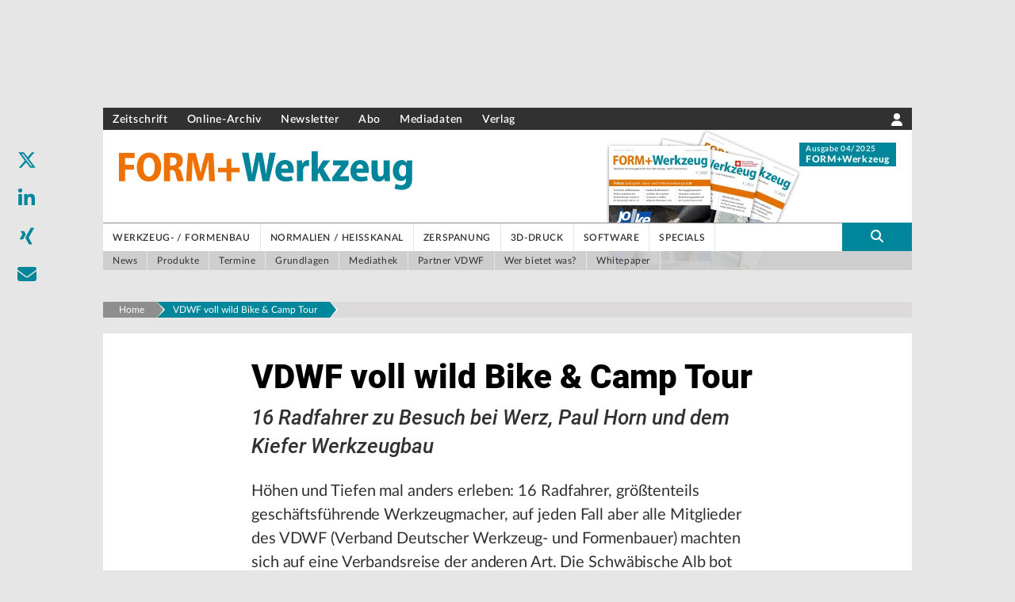

--- FILE ---
content_type: text/html; charset=utf-8
request_url: https://www.form-werkzeug.de/a/article/article-213430
body_size: 15847
content:
<!DOCTYPE html><html lang="de"><head><meta charSet="utf-8"/><meta name="viewport" content="width=device-width"/><link rel="shortcut icon" href="/favicons/fw.png"/><title>VDWF voll wild Bike &amp; Camp Tour </title><meta name="robots" content="index,follow"/><meta name="description" content="Höhen und Tiefen mal anders erleben: 16 Radfahrer, größtenteils geschäftsführende Werkzeugmacher, auf jeden Fall aber alle Mitglieder des VDWF (Verband Deutscher Werkzeug- und Formenbauer) machten sich auf eine Verbandsreise der anderen Art. Die Schw …"/><meta name="twitter:card" content="summary_large_image"/><meta property="og:title" content="VDWF voll wild Bike &amp; Camp Tour "/><meta property="og:description" content="Höhen und Tiefen mal anders erleben: 16 Radfahrer, größtenteils geschäftsführende Werkzeugmacher, auf jeden Fall aber alle Mitglieder des VDWF (Verband Deutscher Werkzeug- und Formenbauer) machten sich auf eine Verbandsreise der anderen Art. Die Schw …"/><meta property="og:url" content="https://www.form-werkzeug.de/a/news/vdwf-voll-wild-bike-und-camp-tour-213430"/><meta property="og:type" content="article"/><meta property="og:image" content="http://res.cloudinary.com/sternwald-systems/image/upload/ar_16:9,c_fill,g_auto,w_1000/v1/hugoprd/BILD_HIGHRES/C8B68E3E9044A7B3E0531408060A92CB/36B401A8E2E04D9D8CDD1E55FAB2A8BA"/><meta property="og:locale" content="de"/><meta property="og:site_name" content="Formenbau und Werkzeugbau:  Das Branchenmagazin | Form-Werkzeug.de"/><link rel="canonical" href="https://www.form-werkzeug.de/a/news/vdwf-voll-wild-bike-und-camp-tour-213430"/><meta property="x-hugoid" content="article-213430"/><meta property="x-tangoid" content="A7968625-A9F4-3519-9B46-F00E485EB5BB"/><meta property="keywords" content=""/><meta property="render-date" content="Sat, 17 Jan 2026 20:21:26 GMT"/><meta property="render-revalidate" content="300"/><meta name="googlebot" content="index, follow"/><meta name="next-head-count" content="21"/><script type="text/javascript">
            window.dataLayer = window.dataLayer || [];
              function gtag(){dataLayer.push(arguments);}
              gtag('consent', 'default', {
                ad_storage: "denied",
                analytics_storage: "denied",
                functionality_storage: "denied",
                personalization_storage: "denied",
                security_storage: "denied",
                ad_user_data: "denied",
                ad_personalization: "denied",
                'wait_for_update': 500
              });</script><link data-next-font="size-adjust" rel="preconnect" href="/" crossorigin="anonymous"/><link rel="preload" href="/_next/static/css/5d9e86a3da3c83e2.css" as="style"/><link rel="stylesheet" href="/_next/static/css/5d9e86a3da3c83e2.css" data-n-g=""/><noscript data-n-css=""></noscript><script defer="" nomodule="" src="/_next/static/chunks/polyfills-c67a75d1b6f99dc8.js"></script><script src="/_next/static/chunks/webpack-dca1a0ab8aa15862.js" defer=""></script><script src="/_next/static/chunks/framework-b30138dca27a5575.js" defer=""></script><script src="/_next/static/chunks/main-47c95d8d223e35f6.js" defer=""></script><script src="/_next/static/chunks/pages/_app-cbd33e94fa918103.js" defer=""></script><script src="/_next/static/chunks/fec483df-d91dc10546e50732.js" defer=""></script><script src="/_next/static/chunks/c9c6fe98-8314be6f8a5c92e5.js" defer=""></script><script src="/_next/static/chunks/c16184b3-1b648a51f61acf49.js" defer=""></script><script src="/_next/static/chunks/2cca2479-8b33d58eee2d23c4.js" defer=""></script><script src="/_next/static/chunks/d55d2a57-369a5bbd4dec0afc.js" defer=""></script><script src="/_next/static/chunks/962-8d8e8d2a2e1f4b0a.js" defer=""></script><script src="/_next/static/chunks/285-f8dd573db48ed10d.js" defer=""></script><script src="/_next/static/chunks/560-c16ffa946f95b440.js" defer=""></script><script src="/_next/static/chunks/263-0329caf1328af77b.js" defer=""></script><script src="/_next/static/chunks/267-7660aa0de3391428.js" defer=""></script><script src="/_next/static/chunks/823-2f86204bf04318a2.js" defer=""></script><script src="/_next/static/chunks/22-5f4302b43e2b194a.js" defer=""></script><script src="/_next/static/chunks/658-7f047b3005e4f3d4.js" defer=""></script><script src="/_next/static/chunks/72-b3533bcddb9664cd.js" defer=""></script><script src="/_next/static/chunks/pages/a/%5B...path%5D-1b47694ff14cd1ca.js" defer=""></script><script src="/_next/static/DEVELOP/_buildManifest.js" defer=""></script><script src="/_next/static/DEVELOP/_ssgManifest.js" defer=""></script></head><body><div id="__next"><div></div></div><script id="__NEXT_DATA__" type="application/json">{"props":{"pageProps":{"article":{"images":[{"tangoId":"{0641D61B-3781-3EF5-A363-1C3FF2615238}","highresURL":"https://api-c1.mw.han.prd.sternwald.cloud/StorageApi/v1/getfile/C8B68E3E9047A7B3E0531408060A92CB/BILD_HIGHRES/?signature=7B608A060A57F7F7106026BBF655A352\u0026rev=1713761902","highresFormat":"JPEG","hugoId":"picture-338956","crops":[],"type":"BILD","highresHeight":"260","highresWidth":"260"},{"tangoId":"{5F2032BE-A775-35A9-AC8F-24A5A2467789}","bu":[{"paragraphFormat":"Bildunterschrift","text":" "},{"paragraphFormat":"Bildquelle","text":"  "}],"highresURL":"https://api-c1.mw.han.prd.sternwald.cloud/StorageApi/v1/getfile/C8B68E3E9044A7B3E0531408060A92CB/BILD_HIGHRES/?signature=36B401A8E2E04D9D8CDD1E55FAB2A8BA\u0026rev=1713761902","highresFormat":"JPEG","hugoId":"picture-338955","crops":[],"buRef":"{967D19AC-D733-4E50-8817-EA5C200EACFC}","type":"TEASERBILD","highresHeight":"2592","highresWidth":"2592"}],"keywords":[],"subArticles":[{"tangoId":"{E92147C7-7E2A-4FAD-9F42-8A403AF431B3}","type":"BILDERGALERIE","body":[{"image":"tango:{0641D61B-3781-3EF5-A363-1C3FF2615238}","bu":[{"paragraphFormat":"Bildunterschrift","text":" "},{"paragraphFormat":"Bildquelle","text":"  "}]}]}],"hugoId":"article-213430","taxonomy":[],"body":[{"paragraphFormat":"Titel","text":"VDWF voll wild Bike \u0026 Camp Tour "},{"paragraphFormat":"Untertitel","text":"16 Radfahrer zu Besuch bei Werz, Paul Horn und dem Kiefer Werkzeugbau "},{"paragraphFormat":"Vorspann","text":"Höhen und Tiefen mal anders erleben: 16 Radfahrer, größtenteils geschäftsführende Werkzeugmacher, auf jeden Fall aber alle Mitglieder des VDWF (Verband Deutscher Werkzeug- und Formenbauer) machten sich auf eine Verbandsreise der anderen Art. Die Schwäbische Alb bot dazu ein traumhaftes Panorama. Auf der Strecke wurden die Spezialhärterei Werz, die Paul Horn Hartmetall-Werkzeugfabrik und der Kiefer Werkzeugbau besichtigt. Die Form+Werkzeug-Redaktion war für Sie mit auf Tour. "},{"paragraphFormat":"Fließtext","text":"Die Gruppe der VDWF-Radler bestand zur Hälfte aus Rennradfahrern und Mountainbikern – für jede Gruppe war eine eigene Route ausgearbeitet. Neben dem ‚normalen‘ Netzwerken fand natürlich auch ein Austausch über die neueste Fahrradtechnik und Jobräder statt. Übernachtet wurde an einem Naturcampingplatz an der Schwäbischen Alb. "},{"paragraphFormat":"Zwischentitel","text":"Die Spezialhärterei Werz verarbeitet 950 Tonnen Stahl pro Jahr "},{"paragraphFormat":"Fließtext","text":"Der erste Stopp der Bike \u0026 Camp-Gruppe: die Spezialhärterei Werz. Der 55-Mann-Betrieb hat sich auf die Verfahren Vakuum-Härten, Plasma-Nitrieren und PA-CVD-Beschichtungen spezialisiert. Großen Wert wird auf umweltfreundliche Verfahren gelegt, die ohne Chemie auskommen. Werz arbeitet als verlängerte Werkbank u.a. für den Werkzeug- und Formenbau. "},{"paragraphFormat":"Fließtext","text":"Bearbeitet werden Werkstücke von einem Gewicht von wenigen Gramm bis mehreren Hundert Kilogramm. Die Durchlaufzeit beträgt in der Regel zwei bis drei Tage. Werz arbeitet im 3-Schicht-Betrieb: in der Regel laufen die Öfen in der Nacht. Am nächsten Morgen werden fertige Aufträge ausgeliefert und auf dem Rückweg neue ‚eingesammelt‘, der Großteil der Kunden kommt aus dem näheren Umkreis. Im vergangenen Jahr wurden insgesamt 950 Tonnen Stahl verarbeitet. "},{"paragraphFormat":"Zwischentitel","text":"Hohe Fertigungstiefe: die Paul Horn Hartmetall-Werkzeugfabrik "},{"paragraphFormat":"Fließtext","text":"Horn ist im Grunde genommen auch ein Werkzeugmacher, nur eben von Präzisionswerkzeugen. Für den Werkzeug- und Formenbau hat Horn eine ganze Reihe von Fräswerkzeugen im Programm: vom (Hochvorschub-)fräsen bis zum Schlichten oder Werkzeuge fürs Speed-Forming zur Herstellung von schmalen und tiefen Nuten. "},{"paragraphFormat":"Fließtext","text":"Am Horn-Stammsitz in Tübingen arbeiten 1000 Mitarbeiter, weitere 500 sind an den Produktionsstandorten in England, Italien, Tschechien und den USA tätig. Der Betrieb besticht durch eine hohe Fertigungstiefe. Wendeschneidplatten werden im Haus gefertigt, dafür gibt es einen internen Werkzeugbau zur Herstellung der Presswerkzeuge. In weitere Abteilungen geht es ums Pressen, Sintern, Beschichten – und natürlich ums Schleifen. Der Maschinenpark umfasst auch Anlagen zur additiven Fertigung (mehr dazu im Bericht zum  ). "},{"paragraphFormat":"Zwischentitel","text":"Kiefer: viel mehr als Werkzeugbau "},{"paragraphFormat":"Fließtext","text":"Last but not least: Die dritte Station war ein absolutes Highlight für die Teilnehmer von Bike \u0026 Camp, denn hier konnten die Radler durchs Zieltor fahren. Im Anschluss fand die feierliche Überreichung der Finisher-Medaille statt. "},{"paragraphFormat":"Fließtext","text":"Der 1976 gegründete Familienbetrieb Kiefer GmbH wird heute von und Ralf Kiefer (zweite Generation) und Mario Kiefer (dritte Generation) geführt. Der Betrieb konstruiert und baut Schnitt-, Stanz-, Biege-, Zieh- Folgeverbund- und Transfer-Moldwerkzeuge. Auch der Vorrichtungs-/Prüfmittelbau gehört zum Portfolio. Zur Auslastung des umfangreichen Maschinenparks wird das Fräsen, Drehen, Draht- und Senkerodieren und Flachschleifen als Dienstleistung angeboten. Eine eigene Stanzerei fertigt kleine bis mittlere Serien. "},{"paragraphFormat":"Zwischentitel","text":"Zum guten Schluss: Endspurt oder Shuttle? "},{"paragraphFormat":"Fließtext","text":"Man darf an dieser Stelle ruhig die Frage stellen, wer eigentlich freiwillig bei 30°C und Sonne 1500 Höhenmeter auf dem Fahrrad zurücklegt. Hier steht VDWF für ‚Verdammt Die Wollen Fahrradfahren‘!  Wichtig an dieser Stelle deshalb zu erwähnen: Auch E-Bikes waren mit von der Partie, die Gruppe wurde von einem Begleitfahrzeug eskortiert, die Radler wurden mit ausreichend Getränken und Power-Produkten versorgt – und es bestand jederzeit die Möglichkeit, das Rad zu verladen und in den Shuttle umzusteigen. "},{"paragraphFormat":"ExternerLink","text":"\u003ca href=\"http://www.vdwf.de\"\u003eVDWF\u003c/a\u003e \u003ca href=\"https://www.werz.de/\"\u003eWerz Vakuum Wärmebehandlung GmbH \u0026 Co. KG\u003c/a\u003e \u003ca href=\"https://www.phorn.de/\"\u003eHartmetall-Werkzeugfabrik Paul Horn GmbH\u003c/a\u003e \u003ca href=\"https://www.kiefer-wzb.de/\"\u003eKiefer Werkzeugbau GmbH\u003c/a\u003e "},{"paragraphFormat":"BildergalerieMittig","text":"\u003ca ref=\"tango:{E92147C7-7E2A-4FAD-9F42-8A403AF431B3}\"/a\u003e "}],"companies":["1155325403","1155288956","1155273808","1155302106"],"tangoId":"{A7968625-A9F4-3519-9B46-F00E485EB5BB}","articleType":"NEWSARTIKEL","downloads":[],"meta":{"Publication_Control":{"onlineEnd":"","excludeFromSearch":"false","alternativeURL":"https://www.form-werkzeug.de/8927840","sponsorText":"","entitlement":"FREE","onlineStart":"","advertismentPlaced":"true"},"SEO":{"nofollow":"false","noarchive":"false","noindex":"false","nosnippet":"false","noodp":"false","seoKeywords":"","noydir":"false"},"General_Attributes":{"advertisementId":"","ratingDisabled":"true","advertisementLabel":"","commentsDisabled":"true","cs4Id":"8927840","printOnly":"false","publicationDate":"2019-07-01T11:19:27","firmenIdTemp":""}},"publication":"FORM-Werkzeug-migriert-online                                                                                                   ","name":"8927840 News Beitrag [Online] - VDWF Camp\u0026Bike 2019","categories":[],"status":"Publiziert","authors":[],"companyData":{"1155273808":{"teaserContent":{"hugoId":"article-338154","articleType":"COMPANY_TEASER","title":"VDWF - Verband Deutscher Werkzeug- und Formenbauer e.V. ","showIcon":false,"abstract":"","imageSrc":"","specialData":{"type":"company","data":{"name":"VDWF - Verband Deutscher Werkzeug- und Formenbauer e.V. ","address":"D 88477 Schwendi, Württ","website":{"link":"https://www.vdwf.de","name":"https://www.vdwf.de"},"email":"info@vdwf.de","phone":"","fax":"","premiumCompany":false}}},"companyRelatedArticleCounts":{"mediaLibrary":0,"news":167,"products":0,"events":0,"specialistArticles":39},"hasPremiumBar":false,"firmenProfilArticleUrl":"article-type/article-338154"},"1155288956":{"teaserContent":{"hugoId":"article-174254","articleType":"COMPANY_TEASER","title":"Hartmetall-Werkzeugfabrik Paul Horn GmbH  ","showIcon":false,"abstract":"","imageSrc":"","specialData":{"type":"company","data":{"name":"Hartmetall-Werkzeugfabrik Paul Horn GmbH  ","address":"D 72072 Tübingen","website":{"link":"https://www.horn-group.com","name":"https://www.horn-group.com"},"email":"info@de.horn-group.com","phone":"","fax":"","premiumCompany":false}}},"companyRelatedArticleCounts":{"mediaLibrary":0,"news":18,"products":32,"events":0,"specialistArticles":15},"hasPremiumBar":false,"firmenProfilArticleUrl":"article-type/article-174254"},"1155302106":{"teaserContent":{"hugoId":"article-6299678","articleType":"COMPANY_TEASER","title":"Werz Vakuum-Wärmebehandlung GmbH \u0026 Co. KG ","showIcon":false,"abstract":"","imageSrc":"","specialData":{"type":"company","data":{"name":"Werz Vakuum-Wärmebehandlung GmbH \u0026 Co. KG ","address":"D 72501 Gammertingen","website":{"link":"https://www.werz.de","name":"https://www.werz.de"},"email":"info@werz.de","phone":"","fax":"","premiumCompany":false}}},"companyRelatedArticleCounts":{"mediaLibrary":0,"news":1,"products":0,"events":0,"specialistArticles":2},"hasPremiumBar":false,"firmenProfilArticleUrl":"article-type/article-6299678"},"1155325403":{"teaserContent":{},"companyRelatedArticleCounts":{"mediaLibrary":0,"news":1,"products":0,"events":0,"specialistArticles":0}}},"authorSlugs":{},"books":[],"fachbuchBooks":[],"tangoIdLinks":[],"articleLinks":[],"terminLinks":[],"internalLinks":{}},"navigations":{"partnerportalsmenutext":{"title":"Weitere Fachportale","content":[{"_uid":"19195735-68a9-462f-891e-e316767788e2","link":{"id":"","url":"https://www.hanser-automotive.de","linktype":"url","fieldtype":"multilink","cached_url":"https://www.hanser-automotive.de"},"title":"HANSER automotive","subitems":[],"component":"navitem","doNotLink":false,"nextlink":{"href":"https://www.hanser-automotive.de","target":"_blank","external":true}},{"_uid":"074ec8c1-a0fd-42ed-9db0-72c888a06b72","link":{"id":"","url":"https://www.kunststoffe.de","linktype":"url","fieldtype":"multilink","cached_url":"https://www.kunststoffe.de"},"title":"Kunststoffe","subitems":[],"component":"navitem","doNotLink":false,"nextlink":{"href":"https://www.kunststoffe.de","target":"_blank","external":true}},{"_uid":"9e77af37-5ea2-4f7f-88fa-d6240103c345","link":{"id":"","url":"https://en.kunststoffe.de/","linktype":"url","fieldtype":"multilink","cached_url":"https://en.kunststoffe.de/"},"title":"Plastics Insights","subitems":[],"component":"navitem","doNotLink":false,"nextlink":{"href":"https://en.kunststoffe.de/","target":"_blank","external":true}},{"_uid":"8c17f317-7a72-42b5-ae2e-d28a8f1e9b7c","link":{"id":"","url":"https://www.qz-online.de","linktype":"url","fieldtype":"multilink","cached_url":"https://www.qz-online.de"},"title":"QZ Qualität und Zuverlässigkeit","subitems":[],"component":"navitem","doNotLink":false,"nextlink":{"href":"https://www.qz-online.de","target":"_blank","external":true}},{"_uid":"297435a5-5e2b-4a7e-bf1e-b6529aee2b6b","link":{"id":"","url":"https://www.werkstatt-betrieb.de","linktype":"url","fieldtype":"multilink","cached_url":"https://www.werkstatt-betrieb.de"},"title":"WB Werkstatt + Betrieb","subitems":[],"component":"navitem","doNotLink":false,"nextlink":{"href":"https://www.werkstatt-betrieb.de","target":"_blank","external":true}}],"extraTopic":null},"topicnav":{"title":null,"content":[{"_uid":"01a0672f-5ca3-4ac9-aa37-397de1043639","link":{"id":"d14a0560-79bd-4b22-854d-9457162644b4","url":"","linktype":"story","fieldtype":"multilink","cached_url":"form-werkzeug/news","story":{"name":"News","id":23125853,"uuid":"d14a0560-79bd-4b22-854d-9457162644b4","slug":"news","full_slug":"form-werkzeug/news","url":"form-werkzeug/news"}},"title":"News","subitems":[],"component":"navitem","doNotLink":false,"nextlink":{"href":"/news","target":"_self","external":false}},{"_uid":"0496dc73-3d06-4e88-b205-37145d8350fc","link":{"id":"4c7781bb-9dc0-447a-a835-bcaa45d289d3","url":"","linktype":"story","fieldtype":"multilink","cached_url":"form-werkzeug/produktmeldung","story":{"name":"Produktmeldung","id":23125799,"uuid":"4c7781bb-9dc0-447a-a835-bcaa45d289d3","slug":"produktmeldung","full_slug":"form-werkzeug/produktmeldung","url":"form-werkzeug/produktmeldung"}},"title":"Produkte","subitems":[],"component":"navitem","doNotLink":false,"nextlink":{"href":"/produktmeldung","target":"_self","external":false}},{"_uid":"fd1cb1d5-dbd4-40ce-b3a2-0cb3a049ff55","link":{"id":"95018c8d-48a7-462e-85d9-86236c4db043","url":"","anchor":"","linktype":"story","fieldtype":"multilink","cached_url":"form-werkzeug/termin","story":{"name":"Termine","id":112184660,"uuid":"95018c8d-48a7-462e-85d9-86236c4db043","slug":"termin","full_slug":"form-werkzeug/termin","url":"form-werkzeug/termin"}},"title":"Termine","subitems":[],"component":"navitem","doNotLink":false,"nextlink":{"href":"/termin","target":"_self","external":false}},{"_uid":"1a018cfb-8cb0-4d15-ba34-80726611bcc1","link":{"id":"8106c277-b266-4598-ae49-f83bf61eecdb","url":"","linktype":"story","fieldtype":"multilink","cached_url":"form-werkzeug/grundlagenartikel","story":{"name":"Grundlagen","id":23125844,"uuid":"8106c277-b266-4598-ae49-f83bf61eecdb","slug":"grundlagenartikel","full_slug":"form-werkzeug/grundlagenartikel","url":"form-werkzeug/grundlagenartikel"}},"title":"Grundlagen","subitems":[],"component":"navitem","doNotLink":false,"nextlink":{"href":"/grundlagenartikel","target":"_self","external":false}},{"_uid":"c595c636-c285-4ee1-951c-98a819b6c45d","link":{"id":"9f30594c-ff01-4530-984f-1aa5d6caea4b","url":"","linktype":"story","fieldtype":"multilink","cached_url":"form-werkzeug/mediathek","story":{"name":"Mediathek","id":23125756,"uuid":"9f30594c-ff01-4530-984f-1aa5d6caea4b","slug":"mediathek","full_slug":"form-werkzeug/mediathek","url":"form-werkzeug/mediathek"}},"title":"Mediathek","subitems":[],"component":"navitem","doNotLink":false,"nextlink":{"href":"/mediathek","target":"_self","external":false}},{"_uid":"75bdc4f3-f0c0-4e99-99d2-b64b89e4f159","link":{"id":"438b20ea-4bae-4b04-9aab-c468c4f35202","url":"","linktype":"story","fieldtype":"multilink","cached_url":"form-werkzeug/partner-vdwf","story":{"name":"Partner VDWF","id":23125842,"uuid":"438b20ea-4bae-4b04-9aab-c468c4f35202","slug":"partner-vdwf","full_slug":"form-werkzeug/partner-vdwf","url":"form-werkzeug/partner-vdwf"}},"title":"Partner VDWF","subitems":[],"component":"navitem","doNotLink":false,"nextlink":{"href":"/partner-vdwf","target":"_self","external":false}},{"_uid":"63bc9b9a-1bf5-471f-82fd-acee317c1de3","link":{"id":"6cc802dc-91f2-4950-bb1f-e017706ff297","url":"","linktype":"story","fieldtype":"multilink","cached_url":"form-werkzeug/wer-bietet-was","story":{"name":"Wer bietet was?","id":23125843,"uuid":"6cc802dc-91f2-4950-bb1f-e017706ff297","slug":"wer-bietet-was","full_slug":"form-werkzeug/wer-bietet-was","url":"form-werkzeug/wer-bietet-was"}},"title":"Wer bietet was?","subitems":[],"component":"navitem","doNotLink":false,"nextlink":{"href":"/wer-bietet-was","target":"_self","external":false}},{"_uid":"0b390a81-3420-4994-a37b-96377daae6bf","link":{"id":"b8eecbfb-36f8-42d7-bd6d-940c4f03ee65","url":"","linktype":"story","fieldtype":"multilink","cached_url":"form-werkzeug/whitepaper/","story":{"name":"Whitepaper","id":23125765,"uuid":"b8eecbfb-36f8-42d7-bd6d-940c4f03ee65","slug":"whitepaper","full_slug":"form-werkzeug/whitepaper/","url":"form-werkzeug/whitepaper/"}},"title":"Whitepaper","subitems":[],"component":"navitem","doNotLink":false,"nextlink":{"href":"/whitepaper/","target":"_self","external":false}}],"extraTopic":null},"socialmenu":{"title":null,"content":[{"_uid":"0ec52467-e44d-4a40-80af-3a9514d016df","link":{"id":"","url":"https://www.xing.com/news/pages/form-werkzeug-683","linktype":"url","fieldtype":"multilink","cached_url":"https://www.xing.com/news/pages/form-werkzeug-683"},"title":"xing","subitems":[],"component":"navitem","doNotLink":false,"nextlink":{"href":"https://www.xing.com/news/pages/form-werkzeug-683","target":"_blank","external":true}},{"_uid":"77c53986-0663-490f-8fe7-9300c7957273","link":{"id":"","url":"https://www.linkedin.com/showcase/form-werkzeug","linktype":"url","fieldtype":"multilink","cached_url":"https://www.linkedin.com/showcase/form-werkzeug"},"title":"linkedin","subitems":[],"component":"navitem","doNotLink":false,"nextlink":{"href":"https://www.linkedin.com/showcase/form-werkzeug","target":"_blank","external":true}}],"extraTopic":null},"mainnav":{"title":null,"content":[{"_uid":"daf5069d-5c5c-4048-a781-873bb28bbffb","link":{"id":"bc6e6e4e-2864-4897-88e3-2b9caec9b799","url":"","linktype":"story","fieldtype":"multilink","cached_url":"form-werkzeug/werkzeug-formenbau","story":{"name":"Werkzeug-/ Formenbau","id":23125879,"uuid":"bc6e6e4e-2864-4897-88e3-2b9caec9b799","slug":"werkzeug-formenbau","full_slug":"form-werkzeug/werkzeug-formenbau","url":"form-werkzeug/werkzeug-formenbau"}},"title":"Werkzeug- / Formenbau","subitems":[],"component":"navitem","doNotLink":false,"nextlink":{"href":"/werkzeug-formenbau","target":"_self","external":false}},{"_uid":"50d4c3c7-0c36-48f7-a2ad-fbb09a72fcb0","link":{"id":"d0b888ff-a78c-404d-b725-807571403e23","url":"","linktype":"story","fieldtype":"multilink","cached_url":"form-werkzeug/normalien-heisskanal","story":{"name":"Normalien/Heißkanal","id":23125873,"uuid":"d0b888ff-a78c-404d-b725-807571403e23","slug":"normalien-heisskanal","full_slug":"form-werkzeug/normalien-heisskanal","url":"form-werkzeug/normalien-heisskanal"}},"title":"Normalien / Heißkanal","subitems":[],"component":"navitem","doNotLink":false,"nextlink":{"href":"/normalien-heisskanal","target":"_self","external":false}},{"_uid":"e1ab9f89-585e-4cee-ba9e-416edb4e7d56","link":{"id":"9ed34109-89a9-41f6-8cf9-ec638d94a575","url":"","linktype":"story","fieldtype":"multilink","cached_url":"form-werkzeug/zerspanung","story":{"name":"Zerspanung","id":23125868,"uuid":"9ed34109-89a9-41f6-8cf9-ec638d94a575","slug":"zerspanung","full_slug":"form-werkzeug/zerspanung","url":"form-werkzeug/zerspanung"}},"title":"Zerspanung","subitems":[],"component":"navitem","doNotLink":false,"nextlink":{"href":"/zerspanung","target":"_self","external":false}},{"_uid":"c14b7994-bc20-4c22-a0c1-a7e1687d2ceb","link":{"id":"f1ffbc3c-2d2b-4759-83df-b9ab439ccd30","url":"","linktype":"story","fieldtype":"multilink","cached_url":"form-werkzeug/3d-druck","story":{"name":"3D-Druck","id":23125864,"uuid":"f1ffbc3c-2d2b-4759-83df-b9ab439ccd30","slug":"3d-druck","full_slug":"form-werkzeug/3d-druck","url":"form-werkzeug/3d-druck"}},"title":"3D-Druck","subitems":[],"component":"navitem","doNotLink":false,"nextlink":{"href":"/3d-druck","target":"_self","external":false}},{"_uid":"086d2cca-f3d7-4d5d-8335-517d8071048b","link":{"id":"1da1cfbc-cc59-43c1-b990-ea0be6cb3c1d","url":"","linktype":"story","fieldtype":"multilink","cached_url":"form-werkzeug/software","story":{"name":"Software","id":23125860,"uuid":"1da1cfbc-cc59-43c1-b990-ea0be6cb3c1d","slug":"software","full_slug":"form-werkzeug/software","url":"form-werkzeug/software"}},"title":"Software","subitems":[],"component":"navitem","doNotLink":false,"nextlink":{"href":"/software","target":"_self","external":false}},{"_uid":"90a5c3a4-9b96-4215-b0ec-aecb85836306","link":{"id":"80cf27fb-93ad-46a6-be1b-19c8b89df1e6","url":"","anchor":"","linktype":"story","fieldtype":"multilink","cached_url":"form-werkzeug/specials/","story":{}},"title":"Specials","subitems":[{"_uid":"c6eb2567-6a6e-45ce-941c-62937579716c","link":{"id":"fec362ef-bb9e-41e5-b052-a1d51bcd2bf8","url":"","linktype":"story","fieldtype":"multilink","cached_url":"form-werkzeug/specials/emo","story":{"name":"EMO","id":25324082,"uuid":"fec362ef-bb9e-41e5-b052-a1d51bcd2bf8","slug":"emo","full_slug":"form-werkzeug/specials/emo","url":"form-werkzeug/specials/emo"}},"title":"EMO","subitems":[],"component":"navitem","doNotLink":false,"nextlink":{"href":"/specials/emo","target":"_self","external":false}},{"_uid":"4d558fae-8e5f-4010-b7e6-c4f8d3e16900","link":{"id":"423af423-34c3-44e5-b3c2-8721a451d7ef","url":"","linktype":"story","fieldtype":"multilink","cached_url":"form-werkzeug/specials/fakuma","story":{"name":"Fakuma","id":25324083,"uuid":"423af423-34c3-44e5-b3c2-8721a451d7ef","slug":"fakuma","full_slug":"form-werkzeug/specials/fakuma","url":"form-werkzeug/specials/fakuma"}},"title":"Fakuma","subitems":[],"component":"navitem","doNotLink":false,"nextlink":{"href":"/specials/fakuma","target":"_self","external":false}},{"_uid":"3be85a39-8701-41d0-8e1b-7923a5b4b351","link":{"id":"5fa33829-23ff-4852-8a60-241ed5144b35","url":"","linktype":"story","fieldtype":"multilink","cached_url":"form-werkzeug/specials/moulding-expo","story":{"name":"Moulding Expo","id":25324080,"uuid":"5fa33829-23ff-4852-8a60-241ed5144b35","slug":"moulding-expo","full_slug":"form-werkzeug/specials/moulding-expo","url":"form-werkzeug/specials/moulding-expo"}},"title":"Moulding Expo","subitems":[],"component":"navitem","doNotLink":false,"nextlink":{"href":"/specials/moulding-expo","target":"_self","external":false}}],"component":"navitem","doNotLink":true,"nextlink":null}],"extraTopic":null},"servicenav":{"title":"Service Menu","content":[{"_uid":"7eb7dccc-bcda-4e70-ac99-aaf6a80060d3","link":{"id":"d2b74d05-85b3-4830-91b2-49f5292ccfc3","url":"","linktype":"story","fieldtype":"multilink","cached_url":"form-werkzeug/zeitschrift","story":{"name":"Zeitschrift","id":286759276,"uuid":"d2b74d05-85b3-4830-91b2-49f5292ccfc3","slug":"zeitschrift","full_slug":"form-werkzeug/zeitschrift","url":"form-werkzeug/zeitschrift"}},"title":"Zeitschrift","subitems":[],"component":"navitem","doNotLink":false,"nextlink":{"href":"/zeitschrift","target":"_self","external":false}},{"_uid":"50b0b432-4291-41fe-9c3d-8adc9b2f433a","link":{"id":"bbf1b978-be5d-4e43-ae1b-8568a5f7e904","url":"","linktype":"story","fieldtype":"multilink","cached_url":"form-werkzeug/onlinearchiv","story":{"name":"Onlinearchiv","id":24210943,"uuid":"bbf1b978-be5d-4e43-ae1b-8568a5f7e904","slug":"onlinearchiv","full_slug":"form-werkzeug/onlinearchiv","url":"form-werkzeug/onlinearchiv"}},"title":"Online-Archiv","subitems":[],"component":"navitem","doNotLink":false,"nextlink":{"href":"/onlinearchiv","target":"_self","external":false}},{"_uid":"b765bb86-dbf3-4558-8d7d-e98bc657cb08","link":{"id":"239693f1-076a-4692-a829-6a9939de16cf","url":"","anchor":"","linktype":"story","fieldtype":"multilink","cached_url":"form-werkzeug/newsletter","story":{"name":"Newsletter ","id":565077928,"uuid":"239693f1-076a-4692-a829-6a9939de16cf","slug":"newsletter","full_slug":"form-werkzeug/newsletter","url":"form-werkzeug/newsletter"}},"title":"Newsletter","subitems":[],"component":"navitem","doNotLink":false,"nextlink":{"href":"/newsletter","target":"_self","external":false}},{"_uid":"9e2fb35f-4293-461b-bb88-853eeed97fcd","link":{"id":"d546a649-3086-4d21-8262-2de2954e99ab","url":"","linktype":"story","fieldtype":"multilink","cached_url":"form-werkzeug/abo/","story":{"name":"Unsere Abos","id":131171937,"uuid":"d546a649-3086-4d21-8262-2de2954e99ab","slug":"abo","full_slug":"form-werkzeug/abo/","url":"form-werkzeug/abo/"}},"title":"Abo","subitems":[],"component":"navitem","doNotLink":false,"nextlink":{"href":"/abo/","target":"_self","external":false}},{"_uid":"750b3d43-f8da-4e7f-a72a-3c383ffa21a9","link":{"id":"","url":"https://www.hanser-mediacenter.de/themenwelten/themenwelt-metallbearbeitung","linktype":"url","fieldtype":"multilink","cached_url":"https://www.hanser-mediacenter.de/themenwelten/themenwelt-metallbearbeitung"},"title":"Mediadaten","subitems":[],"component":"navitem","doNotLink":false,"nextlink":{"href":"https://www.hanser-mediacenter.de/themenwelten/themenwelt-metallbearbeitung","target":"_blank","external":true}},{"_uid":"e9d6815b-00c7-4770-ab50-0b01b356e298","link":{"id":"","url":"https://www.hanser.de","linktype":"url","fieldtype":"multilink","cached_url":"https://www.hanser.de"},"title":"Verlag","subitems":[],"component":"navitem","doNotLink":false,"nextlink":{"href":"https://www.hanser.de","target":"_blank","external":true}}],"extraTopic":null},"footermenu":{"title":null,"content":[{"_uid":"dcaa2dbc-aaec-4d69-a6c0-bc58fa69b105","link":{"id":"48716111-ba71-432a-a3fd-2c4f3d4ad60a","url":"","anchor":"","linktype":"story","fieldtype":"multilink","cached_url":"form-werkzeug/ansprechpartner","story":{"name":"Ansprechpartner","id":23125949,"uuid":"48716111-ba71-432a-a3fd-2c4f3d4ad60a","slug":"ansprechpartner","full_slug":"form-werkzeug/ansprechpartner","url":"form-werkzeug/ansprechpartner"}},"title":"Kontakt","subitems":[],"component":"navitem","doNotLink":false,"nextlink":{"href":"/ansprechpartner","target":"_self","external":false}},{"_uid":"74a9a922-31d0-447e-892f-11d6619b0798","link":{"id":"d2b74d05-85b3-4830-91b2-49f5292ccfc3","url":"","anchor":"","linktype":"story","fieldtype":"multilink","cached_url":"form-werkzeug/zeitschrift","story":{"name":"Zeitschrift","id":286759276,"uuid":"d2b74d05-85b3-4830-91b2-49f5292ccfc3","slug":"zeitschrift","full_slug":"form-werkzeug/zeitschrift","url":"form-werkzeug/zeitschrift"}},"title":"Zeitschrift","subitems":[],"component":"navitem","doNotLink":false,"nextlink":{"href":"/zeitschrift","target":"_self","external":false}},{"_uid":"75c281a8-5140-4e1b-8af3-2fd3ad4be8ba","link":{"id":"","url":"https://www.hanser-mediacenter.de/themenwelten/themenwelt-metallbearbeitung","linktype":"url","fieldtype":"multilink","cached_url":"https://www.hanser-mediacenter.de/themenwelten/themenwelt-metallbearbeitung"},"title":"Mediadaten","subitems":[],"component":"navitem","doNotLink":false,"nextlink":{"href":"https://www.hanser-mediacenter.de/themenwelten/themenwelt-metallbearbeitung","target":"_blank","external":true}},{"_uid":"a20fde9c-1b1e-4886-82e9-27972273c6d7","link":{"id":"d546a649-3086-4d21-8262-2de2954e99ab","url":"","linktype":"story","fieldtype":"multilink","cached_url":"form-werkzeug/abo/","story":{"name":"Unsere Abos","id":131171937,"uuid":"d546a649-3086-4d21-8262-2de2954e99ab","slug":"abo","full_slug":"form-werkzeug/abo/","url":"form-werkzeug/abo/"}},"title":"Abo","subitems":[],"component":"navitem","doNotLink":false,"nextlink":{"href":"/abo/","target":"_self","external":false}},{"_uid":"5f9a283a-2c1c-4dda-a2f2-0273027a5ccd","link":{"id":"","url":"https://www.hanser-fachbuch.de/abo-kuendigen","linktype":"url","fieldtype":"multilink","cached_url":"https://www.hanser-fachbuch.de/abo-kuendigen"},"title":"Abo Kündigung","subitems":[],"component":"navitem","doNotLink":false,"nextlink":{"href":"https://www.hanser-fachbuch.de/abo-kuendigen","target":"_blank","external":true}},{"_uid":"c2e96f8f-9e5f-4abd-b4e9-f793153deed3","link":{"id":"","url":"https://www.hanser-kundencenter.de","linktype":"url","fieldtype":"multilink","cached_url":"https://www.hanser-kundencenter.de"},"title":"Mein Login","subitems":[],"component":"navitem","doNotLink":false,"nextlink":{"href":"https://www.hanser-kundencenter.de","target":"_blank","external":true}}],"extraTopic":null},"legalmenu":{"title":null,"content":[{"_uid":"1ba0c99d-b865-4b64-9485-1a5b3652122e","link":{"id":"b078af03-62a1-45c5-84fd-c0c3b5d51570","url":"","anchor":"","linktype":"story","fieldtype":"multilink","cached_url":"form-werkzeug/impressum","story":{"name":"Impressum","id":23125935,"uuid":"b078af03-62a1-45c5-84fd-c0c3b5d51570","slug":"impressum","full_slug":"form-werkzeug/impressum","url":"form-werkzeug/impressum"}},"title":"Impressum","subitems":[],"component":"navitem","doNotLink":false,"nextlink":{"href":"/impressum","target":"_self","external":false}},{"_uid":"2de29d76-c5a6-45e2-9443-d2dd13a54591","link":{"id":"ecc8c224-2547-422a-9bac-b789ade93c92","url":"","anchor":"","linktype":"story","fieldtype":"multilink","cached_url":"form-werkzeug/agb","story":{"name":"AGB / Versandbedingungen für Buchbestellungen \u0026 Abonnement-Bedingungen für Fachzeitschriften","id":23125909,"uuid":"ecc8c224-2547-422a-9bac-b789ade93c92","slug":"agb","full_slug":"form-werkzeug/agb","url":"form-werkzeug/agb"}},"title":"AGB","subitems":[],"component":"navitem","doNotLink":false,"nextlink":{"href":"/agb","target":"_self","external":false}},{"_uid":"3c903956-ffe9-4dd4-b275-1f5c902e400f","link":{"id":"d9f5e537-23c2-43b6-8041-40caf88b1021","url":"","anchor":"","linktype":"story","fieldtype":"multilink","cached_url":"form-werkzeug/datenschutz","story":{"name":"Datenschutzerklärung der Carl Hanser Verlag GmbH \u0026 Co. KG","id":23125927,"uuid":"d9f5e537-23c2-43b6-8041-40caf88b1021","slug":"datenschutz","full_slug":"form-werkzeug/datenschutz","url":"form-werkzeug/datenschutz"}},"title":"Datenschutz","subitems":[],"component":"navitem","doNotLink":false,"nextlink":{"href":"/datenschutz","target":"_self","external":false}}],"extraTopic":null},"partnerportalsmenulogo":{"title":"Partner Portals (Logo)","content":[{"_uid":"62325b4a-fcc5-4e46-a2ba-e751760f5920","link":{"id":"","url":"https://www.kunststoffe.de/","linktype":"url","fieldtype":"multilink","cached_url":"https://www.kunststoffe.de/"},"title":"Kunststoffe","subitems":[],"component":"navitem","doNotLink":false,"nextlink":{"href":"https://www.kunststoffe.de/","target":"_blank","external":true}},{"_uid":"2ff23d4a-2f2a-4027-8ac4-38a5da7c71d8","link":{"id":"","url":"https://www.werkstatt-betrieb.de/","linktype":"url","fieldtype":"multilink","cached_url":"https://www.werkstatt-betrieb.de/"},"title":"Werkstatt + Betireb","subitems":[],"component":"navitem","doNotLink":false,"nextlink":{"href":"https://www.werkstatt-betrieb.de/","target":"_blank","external":true}},{"_uid":"e2e9107e-1f81-4b16-9539-a54b661fc319","link":{"id":"","url":"https://www.hanser-automotive.de/","linktype":"url","fieldtype":"multilink","cached_url":"https://www.hanser-automotive.de/"},"title":"HANSER automotive","subitems":[],"component":"navitem","doNotLink":false,"nextlink":{"href":"https://www.hanser-automotive.de/","target":"_blank","external":true}},{"_uid":"134558e9-212d-41ab-a140-42935c62eacc","link":{"id":"","url":"https://www.qz-online.de/","linktype":"url","fieldtype":"multilink","cached_url":"https://www.qz-online.de/"},"title":"QZ Qualität und Zuverlässigkeit","subitems":[],"component":"navitem","doNotLink":false,"nextlink":{"href":"https://www.qz-online.de/","target":"_blank","external":true}},{"_uid":"3070433e-c841-489c-993d-a8a051abbbb1","link":{"id":"","url":"https://www.kunststoffe.de/en/","linktype":"url","fieldtype":"multilink","cached_url":"https://www.kunststoffe.de/en/"},"title":"Kunststoffe-International","subitems":[],"component":"navitem","doNotLink":false,"nextlink":{"href":"https://www.kunststoffe.de/en/","target":"_blank","external":true}}],"extraTopic":null},"moreportalsnav":{"title":"Verlagsangebote","content":[{"_uid":"07e32c1c-bac0-48c9-816a-7df88d16ddf0","link":{"id":"","url":"https://karriere.hanser.de/","linktype":"url","fieldtype":"multilink","cached_url":"https://karriere.hanser.de/"},"title":"Karriere bei HANSER","subitems":[],"component":"navitem","doNotLink":false,"nextlink":{"href":"https://karriere.hanser.de/","target":"_blank","external":true}},{"_uid":"47466376-ec23-4a8f-b223-2dacec3b0ea0","link":{"id":"","url":"https://www.hanser-fachbuch.de","linktype":"url","fieldtype":"multilink","cached_url":"https://www.hanser-fachbuch.de"},"title":"HANSER Fachbuch","subitems":[],"component":"navitem","doNotLink":false,"nextlink":{"href":"https://www.hanser-fachbuch.de","target":"_blank","external":true}},{"_uid":"3a465303-e424-43b1-a25c-b6da13aa0f5e","link":{"id":"","url":"https://www.hanser-elibrary.com/","linktype":"url","fieldtype":"multilink","cached_url":"https://www.hanser-elibrary.com/"},"title":"HANSER eLibrary","subitems":[],"component":"navitem","doNotLink":false,"nextlink":{"href":"https://www.hanser-elibrary.com/","target":"_blank","external":true}},{"_uid":"30b3d67b-818c-45bb-ae01-276ada1077fc","link":{"id":"","url":"https://www.hanser-esolutions.de","linktype":"url","fieldtype":"multilink","cached_url":"https://www.hanser-esolutions.de"},"title":"HANSER eSolutions","subitems":[],"component":"navitem","doNotLink":false,"nextlink":{"href":"https://www.hanser-esolutions.de","target":"_blank","external":true}},{"_uid":"961de57b-ebaa-438b-9185-b3f1ac7c33ca","link":{"id":"","url":"https://www.hanser-ecampus.de","linktype":"url","fieldtype":"multilink","cached_url":"https://www.hanser-ecampus.de"},"title":"HANSER eCampus","subitems":[],"component":"navitem","doNotLink":false,"nextlink":{"href":"https://www.hanser-ecampus.de","target":"_blank","external":true}},{"_uid":"c3574575-84e1-41ac-9ae3-102532c5cbda","link":{"id":"","url":"https://www.hanser-literaturverlage.de","linktype":"url","fieldtype":"multilink","cached_url":"https://www.hanser-literaturverlage.de"},"title":"HANSER Literaturverlage","subitems":[],"component":"navitem","doNotLink":false,"nextlink":{"href":"https://www.hanser-literaturverlage.de","target":"_blank","external":true}}],"extraTopic":null}},"aumagoTagManagerCode":"801796eb-b248-4c2d-8cf9-5c4d4d9b43e0","ivwConfig":{"domainCode":"formwerk","domainCodeMobile":"mobforwe"},"eTrackerAccountKey":"UXEuQs","editions":[{"hugoId":"article-7134813","title":"ausgabe 04/2025","articleType":"AUSGABENARTIKEL","url":"/a/article-7134813","editionNumber":"04","editionYear":"2025","teaserImage":"https://api-c1.mw.han.prd.sternwald.cloud/StorageApi/v1/getfile/3F13E2ABBC7539AAE063AF13190A1930/BILD_HIGHRES/?signature=592A5EEA6312BA45E87F1C169FE7121C\u0026rev=1758257381","publication":"form-werkzeug"},{"hugoId":"article-7053790","title":"ausgabe 03/2025","articleType":"AUSGABENARTIKEL","url":"/a/article-7053790","editionNumber":"03","editionYear":"2025","teaserImage":"https://api-c1.mw.han.prd.sternwald.cloud/StorageApi/v1/getfile/3CC85F0E63CCC879E063AF13190A87E1/BILD_HIGHRES/?signature=B7838F8C59CE2FC460822D1243CA0D59\u0026rev=1756724918","publication":"form-werkzeug"},{"hugoId":"article-6817292","title":"ausgabe 02/2025","articleType":"AUSGABENARTIKEL","url":"/a/article-6817292","editionNumber":"02","editionYear":"2025","teaserImage":"https://api-c1.mw.han.prd.sternwald.cloud/StorageApi/v1/getfile/3605A10C2E77F523E063FA17190ADF6E/BILD_HIGHRES/?signature=BACD8F13A5F543576A8E6B274DAF15AA\u0026rev=1750050579","publication":"form-werkzeug"}],"ads":{"display":true,"positions":{"1":{"display":true,"position":"Pos1","adCode":"/21927714317/hanser_run_form-werkzeug","googletagSize":"[[468,60],[728, 90],[1040,90]]"},"2":{"display":true,"position":"Pos2","adCode":"/21927714317/hanser_run_form-werkzeug","googletagSize":"[[468,60],[728,90],[770,250],[800,250],[970,250]]"},"5":{"display":true,"position":"Pos5","adCode":"/21927714317/hanser_run_form-werkzeug","googletagSize":"[[468,60]]"},"6":{"display":true,"position":"Pos6","adCode":"/21927714317/hanser_run_form-werkzeug","googletagSize":"[[300,250],[300,400]]"},"7":{"display":true,"position":"Pos7","adCode":"/21927714317/hanser_run_form-werkzeug","googletagSize":"[[468,60]]"},"8":{"display":true,"position":"Pos8","adCode":"/21927714317/hanser_run_form-werkzeug","googletagSize":"[[300,250],[300,400]]"},"9":{"display":true,"position":"Pos9","adCode":"/21927714317/hanser_run_form-werkzeug","googletagSize":"[[468,60]]"},"10":{"display":true,"position":"Pos10","adCode":"/21927714317/hanser_run_form-werkzeug","googletagSize":"[[300,250],[300,400]]"},"12":{"display":true,"position":"Pos12","adCode":"/21927714317/hanser_run_form-werkzeug","googletagSize":"[[1,1],[640, 480],[1000, 250]]"},"14":{"display":false,"position":"Pos14","adCode":"/21927714317/hanser_run_form-werkzeug","googletagSize":"[[620,480]]"},"15":{"display":false,"position":"Pos15","adCode":"/21927714317/hanser_run_form-werkzeug","googletagSize":"[[620,480]]"},"16":{"display":true,"position":"Pos16","adCode":"/21927714317/hanser_run_form-werkzeug","googletagSize":"[[728, 90],[970,250]]"},"20":{"display":true,"position":"Pos20","adCode":"/21927714317/hanser_run_form-werkzeug","googletagSize":"[[300,50],[300,75],[300,150],[300,250],[300,300],[300,400],[336,280]]"},"21":{"display":true,"position":"Pos21","adCode":"/21927714317/hanser_run_form-werkzeug","googletagSize":"[[300,50],[300,75],[300,150],[300,250],[300,300],[300,400],[336,280]]"},"22":{"display":true,"position":"Pos22","adCode":"/21927714317/hanser_run_form-werkzeug","googletagSize":"[[300,50],[300,75],[300,150],[300,250],[300,300],[300,400],[336,280]]"},"23":{"display":true,"position":"Pos23","adCode":"/21927714317/hanser_run_form-werkzeug","googletagSize":"[[300,50],[300,75],[300,150],[300,250],[300,300],[300,400],[336,280]]"},"3a":{"display":true,"position":"Pos3a","adCode":"/21927714317/hanser_run_form-werkzeug","googletagSize":"[[120,600],[160,600],[300,600]]"},"3b":{"display":true,"position":"Pos3b","adCode":"/21927714317/hanser_run_form-werkzeug","googletagSize":"[[160,600],[120,600],[300,600]]"},"4a":{"display":true,"position":"Pos4a","adCode":"/21927714317/hanser_run_form-werkzeug","googletagSize":"[[120,600],[160,600],[300,600]]"},"4b":{"display":true,"position":"Pos4b","adCode":"/21927714317/hanser_run_form-werkzeug","googletagSize":"[[160, 600],[120, 600],[300, 600]]"}}},"newsletterSubscriptionUrl":{"id":"","url":"https://www.form-werkzeug.de/newsletter","linktype":"url","fieldtype":"multilink","cached_url":"https://www.form-werkzeug.de/newsletter"},"portalSettings":{"data":{"stories":[{"name":"Settings","created_at":"2020-10-08T09:01:01.955Z","published_at":"2025-12-03T16:05:29.631Z","alternates":[],"id":23125904,"uuid":"20c9a62b-4cd7-43a4-baf0-aeee34e0c1ed","content":{"_uid":"4d47200e-f3a1-4dc6-9a10-8bf317e546db","text":"","xing":{"id":"","url":"https://www.xing.com/news/pages/form-werkzeug-683","linktype":"url","fieldtype":"multilink","cached_url":"https://www.xing.com/news/pages/form-werkzeug-683"},"feeds":[{"_uid":"8620cef9-09fc-40c0-9067-b495b5ffba83","name":"XingNewsFeed","title":"FW Xing News Feed","component":"rss_feed_item","listing_id":"B3224DE4C861721BE0531408060A6D2D","description":"","listing_url":"https://www.form-werkzeug.de/news-xing"}],"title":"Sie wollen wissen, wie es weitergeht? Dann wählen Sie aus folgenden attraktiven Angeboten das Passende für Sie aus!","twitter":{"id":"","url":"","linktype":"story","fieldtype":"multilink","cached_url":""},"youtube":{"id":"","url":"","linktype":"story","fieldtype":"multilink","cached_url":""},"facebook":{"id":"","url":"","linktype":"story","fieldtype":"multilink","cached_url":""},"licenses":[{"_uid":"a1b62b19-e8f0-421b-9815-c4d0f9ac13e6","text":{"type":"doc","content":[{"type":"paragraph","content":[{"text":"Die Hanser Fachzeitschriften können für Unternehmen und Hochschulen mit einer Mehrfachlizenz bezogen werden. Hierbei erhalten Sie für eine gewünschte Anzahl Nutzer/FTEs jederzeit unbegrenzten, simultanen Zugriff auf fundiertes Fachwissen – egal, ob für Ihr gesamtes Unternehmen, den Uni-Campus, einzelne Standorte oder Abteilungen/Institute.","type":"text"}]}]},"title":"Firmenlizenz + Campus-Lizenz","component":"license-item","button_url":"https://www.form-werkzeug.de/mehrfachlizenzen","button_label":"Weitere Informationen, Preisliste, uvm."}],"linkedin":{"id":"","url":"https://www.linkedin.com/showcase/form-werkzeug","linktype":"url","fieldtype":"multilink","cached_url":"https://www.linkedin.com/showcase/form-werkzeug"},"component":"settings","instagram":{"id":"","url":"","linktype":"story","fieldtype":"multilink","cached_url":""},"loginHint":"Als Abonnent können Sie nach der Registrierung oder dem Login den Artikel kostenfrei lesen.","robotsTxt":"User-Agent: *\nSitemap: https://www.form-werkzeug.de/sitemaps/sitemap.xml\nSitemap: https://www.form-werkzeug.de/sitemaps/news-sitemap.xml\nSitemap: https://www.form-werkzeug.de/sitemaps/sitemap-category.xml\nDisallow: /*login?","displayAds":true,"googleTags":[{"_uid":"c49e2696-3694-493f-81a7-b704ab818a87","type":"superbanner","adSlot":"Pos1","display":true,"preview":false,"alignment":"center","component":"automaticAdPosition","googletagSize":"[[468,60],[728, 90],[1040,90]]","googletagAdUnitPath":"/21927714317/hanser_run_form-werkzeug"},{"_uid":"29987425-3e80-4470-bc78-617f44546498","type":"expandable-billboard","adSlot":"Pos2","display":true,"preview":false,"alignment":"center","component":"automaticAdPosition","googletagSize":"[[468,60],[728,90],[770,250],[800,250],[970,250]]","googletagAdUnitPath":"/21927714317/hanser_run_form-werkzeug"},{"_uid":"ea7d2ee7-07bd-43fd-9a3b-88dac4f4945d","type":"wide-skyscraper-2","adSlot":"Pos3a","display":true,"preview":false,"alignment":"center","component":"automaticAdPosition","googletagSize":"[[120,600],[160,600],[300,600]]","googletagAdUnitPath":"/21927714317/hanser_run_form-werkzeug"},{"_uid":"2e25f9aa-c4c7-402e-9b4a-521e596cb065","type":"wide-skyscraper-2","adSlot":"Pos3b","display":true,"preview":false,"alignment":"center","component":"automaticAdPosition","googletagSize":"[[160,600],[120,600],[300,600]]","googletagAdUnitPath":"/21927714317/hanser_run_form-werkzeug"},{"_uid":"1debcb4e-cd5f-42e2-bfa1-0a37bca15a8d","type":"wide-skyscraper-2","adSlot":"Pos4a","display":true,"preview":false,"alignment":"center","component":"automaticAdPosition","googletagSize":"[[120,600],[160,600],[300,600]]","googletagAdUnitPath":"/21927714317/hanser_run_form-werkzeug"},{"_uid":"8484c508-5668-4baa-9739-3b2ca800f30a","type":"wide-skyscraper-2","adSlot":"Pos4b","display":true,"preview":false,"alignment":"center","component":"automaticAdPosition","googletagSize":"[[160, 600],[120, 600],[300, 600]]","googletagAdUnitPath":"/21927714317/hanser_run_form-werkzeug"},{"_uid":"cc8093e7-ae4d-4dc8-9521-d0ffdf516460","type":"full-banner","adSlot":"Pos5","display":true,"preview":false,"alignment":"center","component":"automaticAdPosition","googletagSize":"[[468,60]]","googletagAdUnitPath":"/21927714317/hanser_run_form-werkzeug"},{"_uid":"dcd415a5-1284-43f0-9683-095a33b2f617","type":"medium-rectangle","adSlot":"Pos6","display":true,"preview":false,"alignment":"center","component":"automaticAdPosition","googletagSize":"[[300,250],[300,400]]","googletagAdUnitPath":"/21927714317/hanser_run_form-werkzeug"},{"_uid":"80134c4e-ee5e-4298-a4b7-028aa6aa260d","type":"full-banner","adSlot":"Pos7","display":true,"preview":false,"alignment":"center","component":"automaticAdPosition","googletagSize":"[[468,60]]","googletagAdUnitPath":"/21927714317/hanser_run_form-werkzeug"},{"_uid":"1117fe20-f88f-4425-86f6-13af92dc1f20","type":"medium-rectangle","adSlot":"Pos8","display":true,"preview":false,"alignment":"center","component":"automaticAdPosition","googletagSize":"[[300,250],[300,400]]","googletagAdUnitPath":"/21927714317/hanser_run_form-werkzeug"},{"_uid":"947cc43d-df5e-40df-ac8e-7e46b8b697fe","type":"full-banner","adSlot":"Pos9","display":true,"preview":false,"alignment":"center","component":"automaticAdPosition","googletagSize":"[[468,60]]","googletagAdUnitPath":"/21927714317/hanser_run_form-werkzeug"},{"_uid":"2ed7ae5e-15fd-4a32-87b8-c13e096e9d23","type":"medium-rectangle","adSlot":"Pos10","display":true,"preview":false,"alignment":"center","component":"automaticAdPosition","googletagSize":"[[300,250],[300,400]]","googletagAdUnitPath":"/21927714317/hanser_run_form-werkzeug"},{"_uid":"ab82223a-907e-4ffa-834f-1015412668c5","adSlot":"Pos12","display":true,"component":"automaticAdPosition","googletagSize":"[[1,1],[640, 480],[1000, 250]]","googletagAdUnitPath":"/21927714317/hanser_run_form-werkzeug"},{"_uid":"28d114d4-ae98-40ab-a402-aee8f6f2eb98","type":"","adSlot":"Pos14","display":false,"preview":false,"alignment":"center","component":"automaticAdPosition","googletagSize":"[[620,480]]","googletagAdUnitPath":"/21927714317/hanser_run_form-werkzeug"},{"_uid":"bae71f2c-deb0-41b5-bfc3-84c3b41df4c4","type":"","adSlot":"Pos15","display":false,"preview":false,"alignment":"center","component":"automaticAdPosition","googletagSize":"[[620,480]]","googletagAdUnitPath":"/21927714317/hanser_run_form-werkzeug"},{"_uid":"7eef6932-8271-45bb-ba66-c81b87b0d126","adSlot":"Pos16","display":true,"component":"automaticAdPosition","googletagSize":"[[728, 90],[970,250]]","googletagAdUnitPath":"/21927714317/hanser_run_form-werkzeug"},{"_uid":"7cdc9f62-7cb5-4045-9b11-8efa8f619776","adSlot":"Pos20","display":true,"component":"automaticAdPosition","googletagSize":"[[300,50],[300,75],[300,150],[300,250],[300,300],[300,400],[336,280]]","googletagAdUnitPath":"/21927714317/hanser_run_form-werkzeug"},{"_uid":"a6494da4-ae50-4c0f-b68e-37df50e55dc1","adSlot":"Pos21","display":true,"component":"automaticAdPosition","googletagSize":"[[300,50],[300,75],[300,150],[300,250],[300,300],[300,400],[336,280]]","googletagAdUnitPath":"/21927714317/hanser_run_form-werkzeug"},{"_uid":"36bb2278-5847-4805-8af1-61a96a4ef531","adSlot":"Pos22","display":true,"component":"automaticAdPosition","googletagSize":"[[300,50],[300,75],[300,150],[300,250],[300,300],[300,400],[336,280]]","googletagAdUnitPath":"/21927714317/hanser_run_form-werkzeug"},{"_uid":"c3170a8b-0e92-4f16-8f0b-a40ccd650899","adSlot":"Pos23","display":true,"component":"automaticAdPosition","googletagSize":"[[300,50],[300,75],[300,150],[300,250],[300,300],[300,400],[336,280]]","googletagAdUnitPath":"/21927714317/hanser_run_form-werkzeug"}],"oneTrustCDN":"","regwallText":"\u003cstrong\u003eSie wollen wissen, wie es weitergeht?\u003cbr\u003e Um diesen Inhalt zu lesen, müssen Sie sich bitte \u003cbr\u003eanmelden oder im Hanser Kundencenter registrieren.\u003c/strong\u003e","wallpaperAd":"","datawallText":"Der Zugriff auf diesen Artikel ist beschränkt. Bitte beantworten Sie uns die folgenden Fragen, um Zugriff zu erhalten.","gptNetworkId":"","regwallTitle":"Melden Sie sich bitte an","datawallTitle":"Sie wollen wissen wie es weitergeht?","regwallRemark":"Falls Sie noch kein Nutzerkonto haben, können Sie dieses in nur wenigen Schritten erstellen","single_issues":[{"_uid":"01d61287-48c8-4ff9-ad6b-d29333892062","price":"24.90","descr_1":"Sie suchen eine bestimmte Ausgabe von FORM+Werkzeug? Wählen Sie einfach die betreffende Ausgabe aus. Sie erhalten das Einzelheft umgehend auf dem Postweg.","descr_2":"","descr_3":"","component":"product-item","image_url":"https://www.hanser-kundencenter.de/media/image/f6/62/53/FW-dummy_EH_600x399_ohneZahl_600x600.jpg","button_url":"https://epaper.form-werkzeug.de/#storefront/28","button_title":"Einzelheft auswählen","product_name":"FORM+Werkzeug Print Einzelheft"},{"_uid":"565cdcdf-acbf-4b0b-8240-5a30b9c0e0b5","price":"24.90","descr_1":"Sie suchen eine bestimmte Ausgabe von FORM+Werkzeug? Wählen Sie einfach die betreffende Ausgabe aus. Die Freischaltung zum E-Paper erfolgt umgehend nach Abschluss Ihrer Bestellung.","descr_2":"","descr_3":"","component":"product-item","image_url":"https://www.hanser-kundencenter.de/media/image/b1/aa/d1/FW_Epaper_Jahresabo_1280x851-ohnebubble_600x600.jpg","button_url":"https://epaper.form-werkzeug.de/#storefront/28","button_title":"Einzelausgabe wählen","product_name":"FORM+Werkzeug E-Paper Einzelausgabe"},{"_uid":"a4337ddc-c1d2-457e-b61b-fe47d5c4c625","price":"8.99","descr_1":"Sie wollen einen Plus-Artikel lesen? Kein Problem - Sie können diese Artikel separat kaufen (inkl. PDF-Download). Die Bestell-Möglichkeit finden Sie direkt bei jedem Plus-Artikel in unserem Onlinearchiv.","descr_2":"","descr_3":"","component":"product-item","image_url":"https://www.hanser-kundencenter.de/media/image/d1/29/e0/FW_Einzelartikel-Download-600x399px_600x600.jpg","button_url":"https://www.form-werkzeug.de/onlinearchiv","button_title":"Zum Onlinearchiv","product_name":"FORM+Werkzeug Einzelartikel"}],"bookShopBaseUrl":"","datawallAnswer1":"Forschung/Entwicklung\nKonstruktion/Produktentwicklung\nSoftware-Entwicklung\nWerkzeug- und Formenbau\nProduktionsplanung/Arbeitsvorbereitung\nFertigung/Produktion\nQualitätsmanagement/-sicherung\nTechnischer Einkauf\nMarketing, Verkauf, Vertrieb\nUnternehmensleitung\nSonstiges","datawallAnswer2":"Geschäftsführung, Inhaber, Vorstand\nTechnische Gesamtleitung\nKaufmännische Gesamtleitung\nBetriebsleitung\nAbteilungsleitung\nIngenieur/Meister\nTechnischer Angestellter","datawallAnswer3":"1 - 19 Beschäftigte\n20 - 49 Beschäftigte\n50 - 99 Beschäftigte\n100 - 199 Beschäftigte\n200 - 499 Beschäftigte\n500 - 999 Beschäftigte\nüber 1000 Beschäftigte","ivwFallbackCode":"Artikel","moreOffersLabel":"Weitere Angebote","loginButtonLabel":"Login / Registrierung","paidContentTypes":"FACHARTIKEL_2020, FACHARTIKEL_2019, FACHARTIKEL_2018, FACHARTIKEL_2017, FACHARTIKEL_2016, FACHARTIKEL_2015, FACHARTIKEL_2014, FACHARTIKEL_2013, FACHARTIKEL_2012, FACHARTIKEL_2011, FACHARTIKEL_2010, FACHARTIKEL_2009, FACHARTIKEL_2008, FACHARTIKEL_2007, FACHARTIKEL_2006, FACHARTIKEL_2005, FACHARTIKEL_2004, FACHARTIKEL_2003, FACHARTIKEL_2002, FACHARTIKEL_2001, FACHARTIKEL_2000, FACHARTIKEL_1999, INTERVIEWARTIKEL_2020, INTERVIEWARTIKEL_2019","regwallButtonUrl":"/regwall-slug","datawallQuestion1":"In welcher Abteilung sind Sie tätig?","datawallQuestion2":"Welche Position haben Sie in Ihrem Unternehmen?","datawallQuestion3":"Wie viele Beschäftigte hat Ihr Unternehmen?","hanserShopBaseUrl":"","ivwAngebotskennung":"formwerk","regwallBenefitList":"\u003cul\u003e\u003cli\u003eExklusiver Zugriff auf ausgewählte Inhalte\u003c/li\u003e\u003cli\u003eZentrale Verwaltung Ihrer persönlichen Daten und Newsletter-Abonnements\u003c/li\u003e\u003cli\u003ePraxisorientierte Fachinformationen bequem von Zuhause aus\u003c/li\u003e\u003c/ul\u003e","regwallButtonLabel":"Login / Registrierung","datawallButtonLabel":"Senden","aumagoTagManagerCode":"801796eb-b248-4c2d-8cf9-5c4d4d9b43e0","etrackerTrackingCode":"UXEuQs","newsSitemapListingId":"AB2C6B15318EB525E0532808060AEA1C","oneTrustCookieButton":"","paywallMoreOffersUrl":{"id":"","url":"https://www.form-werkzeug.de/abo","linktype":"url","fieldtype":"multilink","cached_url":"https://www.form-werkzeug.de/abo"},"paywallServiceHeader":"Angebot auswählen und weiterlesen","regwallServiceHeader":"Um weiterzulesen, melden Sie sich bitte an","paywallServiceVatText":"Preise sind inklusive MWSt., ggf. zzgl. Versandkosten","adblockPopupDetailsUrl":"/adblock-disable","paywallLoginButtonLink":{"id":"","url":"https://www.hanser-kundencenter.de/account#hide-registration","linktype":"url","fieldtype":"multilink","cached_url":"https://www.hanser-kundencenter.de/account#hide-registration"},"regwallBenefitHeadline":"Ihre Vorteile als registrierter Nutzer","regwallLoginButtonText":"Einloggen/Registrieren","regwallServiceLoginText":"Einfach hier \u003chanser-login-link\u003eeinloggen/registrieren\u003c/hanser-login-link\u003e und weiterlesen!","ivwAngebotskennungMobile":"mobforwe","newsletterSubscriptionUrl":{"id":"","url":"https://www.form-werkzeug.de/newsletter","linktype":"url","fieldtype":"multilink","cached_url":"https://www.form-werkzeug.de/newsletter"},"paywallServiceLogoImageSrc":{"id":9913982,"alt":"Hanser Kundencenter","name":"","focus":null,"title":"Hanser Kundencenter","filename":"https://a.storyblok.com/f/93013/x/6d7464374c/hanser-kundencenter-logo.svg","copyright":"","fieldtype":"asset"},"paywallServiceTeaserBlocks":[{"_uid":"24961859-f06e-432c-8f32-33af3387a3a2","price":"0,00 €","header":"FORM+Werkzeug Digital-Test-Abo","component":"paywall-service-teaser","highlight":true,"infoPoints":[{"_uid":"e13457e9-c3f5-4387-95a3-f2fedbb75593","bold":true,"text":"4 Wochen gratis testen","component":"paywall-service-teaser-benefit"},{"_uid":"5f0b7eae-df7e-4712-8827-208d47b9d75e","bold":false,"text":"Unbegrenzter Zugriff auf alle Inhalte von form-werkzeug.de inkl. E-Only-Artikel","component":"paywall-service-teaser-benefit"},{"_uid":"f2e6b1aa-eebb-4d80-b713-e8574c755515","bold":false,"text":"Aktuelle Ausgabe der FORM+Werkzeug online lesen oder als E-Paper","component":"paywall-service-teaser-benefit"},{"_uid":"833ef493-d3c2-432b-9e9d-c888a44697c8","bold":false,"text":"Freier Zugang zu allen bisherigen Ausgaben der Zeitschrift (Online-Archiv)","component":"paywall-service-teaser-benefit"},{"_uid":"df2301b2-269a-4343-9ba7-79c73179137b","bold":false,"text":"Bei Nicht-Kündigung folgt Digital-Jahres-Abo","component":"paywall-service-teaser-benefit"}],"ctaButtonUrl":{"id":"","url":"https://www.hanser-kundencenter.de/FORM-Werkzeug-Digital-Test-Abo/6873NO","linktype":"url","fieldtype":"multilink","cached_url":"https://www.hanser-kundencenter.de/FORM-Werkzeug-Digital-Test-Abo/6873NO"},"ctaButtonText":"Jetzt gratis testen","moreInformationUrl":{"id":"","url":"https://www.hanser-kundencenter.de/FORM-Werkzeug-Digital-Test-Abo/6873NO","linktype":"url","fieldtype":"multilink","cached_url":"https://www.hanser-kundencenter.de/FORM-Werkzeug-Digital-Test-Abo/6873NO"},"moreInformationText":"Mehr Infos zum Abo"},{"_uid":"d9b50d6e-bf15-4bbb-9962-72eb38a6765c","price":"114,00 €","header":"FORM+Werkzeug Kombi-Jahres-Abo  ","component":"paywall-service-teaser","highlight":false,"infoPoints":[{"_uid":"ed13fd8a-bb19-48ed-8da9-4a8316ad0620","bold":false,"text":"E-Paper - 100% mobil lesen","component":"paywall-service-teaser-benefit"},{"_uid":"c2838788-2c5e-4cf7-8fe2-2f501432a1d9","bold":false,"text":"Freier Zugang zu allen Inhalten auf Form-Werkzeug.de","component":"paywall-service-teaser-benefit"},{"_uid":"59344565-231e-4bca-a180-0f69d7a88d10","bold":false,"text":"Umfangreiches Onlinearchiv mit Artikeln früherer Jahrgänge","component":"paywall-service-teaser-benefit"},{"_uid":"4fedd1e7-5715-4162-ae74-4b3963a59ee9","bold":false,"text":"Ausgaben als Print-Heft","component":"paywall-service-teaser-benefit"},{"_uid":"ab92d8d2-bf46-462e-9883-d6e1a775d1c5","bold":false,"text":"Laufzeit: 1 Jahr","component":"paywall-service-teaser-benefit"}],"ctaButtonUrl":{"id":"","url":"https://www.hanser-kundencenter.de/FORM-Werkzeug-Kombi-Jahres-Abo/6026XL","linktype":"url","fieldtype":"multilink","cached_url":"https://www.hanser-kundencenter.de/FORM-Werkzeug-Kombi-Jahres-Abo/6026XL"},"ctaButtonText":"Abo kaufen","moreInformationUrl":{"id":"","url":"https://www.hanser-kundencenter.de/FORM-Werkzeug-Kombi-Jahres-Abo/6026XL","linktype":"url","fieldtype":"multilink","cached_url":"https://www.hanser-kundencenter.de/FORM-Werkzeug-Kombi-Jahres-Abo/6026XL"},"moreInformationText":"Mehr Infos zum Abo"}],"regwallServiceLogoImageSrc":{"id":9913982,"alt":"Hanser Kundencenter","name":"","focus":null,"title":"Hanser Kundencenter","filename":"https://a.storyblok.com/f/93013/x/6d7464374c/hanser-kundencenter-logo.svg","copyright":"","fieldtype":"asset"},"regwallServiceBenefitsBlock":[{"_uid":"402d1136-4178-4d9f-939e-f3afecced82c","text":"Exklusiver Zugriff auf ausgewählte Inhalte","component":"regwall-service-benefit"},{"_uid":"899e21a9-27ec-4c16-b595-558d029cda44","text":"Zentrale Verwaltung Ihrer persönlichen Daten","component":"regwall-service-benefit"},{"_uid":"b5a34e83-db8e-4991-a976-a0e341838916","text":"Praxisorientierte Fachinformationen bequem von Zuhause aus","component":"regwall-service-benefit"}],"regwallServiceBenefitsHeader":"Ihre Vorteile einer Registrierung","paywallServiceMoreProductsUrl":{"id":"","url":"https://www.form-werkzeug.de/abo","anchor":"","linktype":"url","fieldtype":"multilink","cached_url":"https://www.form-werkzeug.de/abo"},"paywallServiceIntroductionText":"Sie haben bereits ein Abonnement? Einfach \u003chanser-login-link\u003eeinloggen/registrieren\u003c/hanser-login-link\u003e und weiterlesen!","paywallServiceMoreProductsText":"Weitere Produktangebote","paywallServiceGlobalEntitlementId":"fw","editionTeaserHugoDeliveryApiListingId":"AB2C6B15318AB525E0532808060AEA1C","allPortalArticlesHugoDeliveryApiListingId":"AB2C6B153187B525E0532808060AEA1C"},"slug":"settings","full_slug":"form-werkzeug/settings","default_full_slug":null,"sort_by_date":null,"position":570,"tag_list":[],"is_startpage":false,"parent_id":23125451,"meta_data":null,"group_id":"213f68f3-72d3-4840-adae-dc4203a30778","first_published_at":"2020-09-18T08:09:54.000Z","release_id":null,"lang":"default","path":null,"translated_slugs":[]}]},"headers":{"content-type":"application/json; charset=utf-8","content-length":"18540","connection":"keep-alive","date":"Sat, 17 Jan 2026 20:17:20 GMT","server":"nginx/1.29.1","x-frame-options":"SAMEORIGIN","x-xss-protection":"0","x-content-type-options":"nosniff","x-permitted-cross-domain-policies":"none","referrer-policy":"strict-origin-when-cross-origin","cache-control":"max-age=0, public, s-maxage=604800","per-page":"25","total":"1","link":"","etag":"W/\"f8aa5a73a4efd5cacec2173b46818aab\"","sb-be-version":"5.12.8","x-request-id":"3e5f9a0c-df6d-4915-8ebd-4785edc4c200","x-runtime":"0.024197","vary":"Origin","x-cache":"Miss from cloudfront","via":"1.1 02efb09910c56fb99344d44bcbe8e60e.cloudfront.net (CloudFront)","x-amz-cf-pop":"FRA60-P12","x-amz-cf-id":"09223JyRdCueqigy3cn0xt85QHEfU8tJ4veESq3COPHyYBqvLC5DYA=="},"perPage":25,"total":1},"dateNow":1768681286016},"__N_SSG":true},"page":"/a/[...path]","query":{"path":["article","article-213430"]},"buildId":"DEVELOP","isFallback":false,"isExperimentalCompile":false,"gsp":true,"scriptLoader":[]}</script><noscript><iframe src="https://www.googletagmanager.com/ns.html?id=GTM-N7TMSDC9" height="0" width="0" style="display:none;visibility:hidden"></iframe></noscript></body></html>

--- FILE ---
content_type: text/html; charset=utf-8
request_url: https://www.google.com/recaptcha/api2/aframe
body_size: 265
content:
<!DOCTYPE HTML><html><head><meta http-equiv="content-type" content="text/html; charset=UTF-8"></head><body><script nonce="Lx5bpXpt7c9zjjFlnEyf8Q">/** Anti-fraud and anti-abuse applications only. See google.com/recaptcha */ try{var clients={'sodar':'https://pagead2.googlesyndication.com/pagead/sodar?'};window.addEventListener("message",function(a){try{if(a.source===window.parent){var b=JSON.parse(a.data);var c=clients[b['id']];if(c){var d=document.createElement('img');d.src=c+b['params']+'&rc='+(localStorage.getItem("rc::a")?sessionStorage.getItem("rc::b"):"");window.document.body.appendChild(d);sessionStorage.setItem("rc::e",parseInt(sessionStorage.getItem("rc::e")||0)+1);localStorage.setItem("rc::h",'1768686749639');}}}catch(b){}});window.parent.postMessage("_grecaptcha_ready", "*");}catch(b){}</script></body></html>

--- FILE ---
content_type: text/css; charset=UTF-8
request_url: https://www.form-werkzeug.de/_next/static/css/5d9e86a3da3c83e2.css
body_size: 18431
content:
:host,:root{--fa-font-solid:normal 900 1em/1 "Font Awesome 6 Free";--fa-font-regular:normal 400 1em/1 "Font Awesome 6 Free";--fa-font-light:normal 300 1em/1 "Font Awesome 6 Pro";--fa-font-thin:normal 100 1em/1 "Font Awesome 6 Pro";--fa-font-duotone:normal 900 1em/1 "Font Awesome 6 Duotone";--fa-font-duotone-regular:normal 400 1em/1 "Font Awesome 6 Duotone";--fa-font-duotone-light:normal 300 1em/1 "Font Awesome 6 Duotone";--fa-font-duotone-thin:normal 100 1em/1 "Font Awesome 6 Duotone";--fa-font-brands:normal 400 1em/1 "Font Awesome 6 Brands";--fa-font-sharp-solid:normal 900 1em/1 "Font Awesome 6 Sharp";--fa-font-sharp-regular:normal 400 1em/1 "Font Awesome 6 Sharp";--fa-font-sharp-light:normal 300 1em/1 "Font Awesome 6 Sharp";--fa-font-sharp-thin:normal 100 1em/1 "Font Awesome 6 Sharp";--fa-font-sharp-duotone-solid:normal 900 1em/1 "Font Awesome 6 Sharp Duotone";--fa-font-sharp-duotone-regular:normal 400 1em/1 "Font Awesome 6 Sharp Duotone";--fa-font-sharp-duotone-light:normal 300 1em/1 "Font Awesome 6 Sharp Duotone";--fa-font-sharp-duotone-thin:normal 100 1em/1 "Font Awesome 6 Sharp Duotone"}svg.svg-inline--fa:not(:host),svg.svg-inline--fa:not(:root){overflow:visible;box-sizing:content-box}.svg-inline--fa{display:var(--fa-display,inline-block);height:1em;overflow:visible;vertical-align:-.125em}.svg-inline--fa.fa-2xs{vertical-align:.1em}.svg-inline--fa.fa-xs{vertical-align:0}.svg-inline--fa.fa-sm{vertical-align:-.07143em}.svg-inline--fa.fa-lg{vertical-align:-.2em}.svg-inline--fa.fa-xl{vertical-align:-.25em}.svg-inline--fa.fa-2xl{vertical-align:-.3125em}.svg-inline--fa.fa-pull-left{margin-right:var(--fa-pull-margin,.3em);width:auto}.svg-inline--fa.fa-pull-right{margin-left:var(--fa-pull-margin,.3em);width:auto}.svg-inline--fa.fa-li{width:var(--fa-li-width,2em);top:.25em}.svg-inline--fa.fa-fw{width:var(--fa-fw-width,1.25em)}.fa-layers svg.svg-inline--fa{bottom:0;left:0;margin:auto;position:absolute;right:0;top:0}.fa-layers-counter,.fa-layers-text{display:inline-block;position:absolute;text-align:center}.fa-layers{display:inline-block;height:1em;position:relative;text-align:center;vertical-align:-.125em;width:1em}.fa-layers svg.svg-inline--fa{transform-origin:center center}.fa-layers-text{left:50%;top:50%;transform:translate(-50%,-50%);transform-origin:center center}.fa-layers-counter{background-color:var(--fa-counter-background-color,#ff253a);border-radius:var(--fa-counter-border-radius,1em);box-sizing:border-box;color:var(--fa-inverse,#fff);line-height:var(--fa-counter-line-height,1);max-width:var(--fa-counter-max-width,5em);min-width:var(--fa-counter-min-width,1.5em);overflow:hidden;padding:var(--fa-counter-padding,.25em .5em);right:var(--fa-right,0);text-overflow:ellipsis;top:var(--fa-top,0);transform:scale(var(--fa-counter-scale,.25));transform-origin:top right}.fa-layers-bottom-right{bottom:var(--fa-bottom,0);right:var(--fa-right,0);top:auto;transform:scale(var(--fa-layers-scale,.25));transform-origin:bottom right}.fa-layers-bottom-left{bottom:var(--fa-bottom,0);left:var(--fa-left,0);right:auto;top:auto;transform:scale(var(--fa-layers-scale,.25));transform-origin:bottom left}.fa-layers-top-right{top:var(--fa-top,0);right:var(--fa-right,0);transform:scale(var(--fa-layers-scale,.25));transform-origin:top right}.fa-layers-top-left{left:var(--fa-left,0);right:auto;top:var(--fa-top,0);transform:scale(var(--fa-layers-scale,.25));transform-origin:top left}.fa-1x{font-size:1em}.fa-2x{font-size:2em}.fa-3x{font-size:3em}.fa-4x{font-size:4em}.fa-5x{font-size:5em}.fa-6x{font-size:6em}.fa-7x{font-size:7em}.fa-8x{font-size:8em}.fa-9x{font-size:9em}.fa-10x{font-size:10em}.fa-2xs{font-size:.625em;line-height:.1em;vertical-align:.225em}.fa-xs{font-size:.75em;line-height:.08333em;vertical-align:.125em}.fa-sm{font-size:.875em;line-height:.07143em;vertical-align:.05357em}.fa-lg{font-size:1.25em;line-height:.05em;vertical-align:-.075em}.fa-xl{font-size:1.5em;line-height:.04167em;vertical-align:-.125em}.fa-2xl{font-size:2em;line-height:.03125em;vertical-align:-.1875em}.fa-fw{text-align:center;width:1.25em}.fa-ul{list-style-type:none;margin-left:var(--fa-li-margin,2.5em);padding-left:0}.fa-ul>li{position:relative}.fa-li{left:calc(-1 * var(--fa-li-width, 2em));position:absolute;text-align:center;width:var(--fa-li-width,2em);line-height:inherit}.fa-border{border-color:var(--fa-border-color,#eee);border-radius:var(--fa-border-radius,.1em);border-style:var(--fa-border-style,solid);border-width:var(--fa-border-width,.08em);padding:var(--fa-border-padding,.2em .25em .15em)}.fa-pull-left{float:left;margin-right:var(--fa-pull-margin,.3em)}.fa-pull-right{float:right;margin-left:var(--fa-pull-margin,.3em)}.fa-beat{animation-name:fa-beat;animation-delay:var(--fa-animation-delay,0s);animation-direction:var(--fa-animation-direction,normal);animation-duration:var(--fa-animation-duration,1s);animation-iteration-count:var(--fa-animation-iteration-count,infinite);animation-timing-function:var(--fa-animation-timing,ease-in-out)}.fa-bounce{animation-name:fa-bounce;animation-delay:var(--fa-animation-delay,0s);animation-direction:var(--fa-animation-direction,normal);animation-duration:var(--fa-animation-duration,1s);animation-iteration-count:var(--fa-animation-iteration-count,infinite);animation-timing-function:var(--fa-animation-timing,cubic-bezier(.28,.84,.42,1))}.fa-fade{animation-name:fa-fade;animation-iteration-count:var(--fa-animation-iteration-count,infinite);animation-timing-function:var(--fa-animation-timing,cubic-bezier(.4,0,.6,1))}.fa-beat-fade,.fa-fade{animation-delay:var(--fa-animation-delay,0s);animation-direction:var(--fa-animation-direction,normal);animation-duration:var(--fa-animation-duration,1s)}.fa-beat-fade{animation-name:fa-beat-fade;animation-iteration-count:var(--fa-animation-iteration-count,infinite);animation-timing-function:var(--fa-animation-timing,cubic-bezier(.4,0,.6,1))}.fa-flip{animation-name:fa-flip;animation-delay:var(--fa-animation-delay,0s);animation-direction:var(--fa-animation-direction,normal);animation-duration:var(--fa-animation-duration,1s);animation-iteration-count:var(--fa-animation-iteration-count,infinite);animation-timing-function:var(--fa-animation-timing,ease-in-out)}.fa-shake{animation-name:fa-shake;animation-duration:var(--fa-animation-duration,1s);animation-iteration-count:var(--fa-animation-iteration-count,infinite);animation-timing-function:var(--fa-animation-timing,linear)}.fa-shake,.fa-spin{animation-delay:var(--fa-animation-delay,0s);animation-direction:var(--fa-animation-direction,normal)}.fa-spin{animation-name:fa-spin;animation-duration:var(--fa-animation-duration,2s);animation-iteration-count:var(--fa-animation-iteration-count,infinite);animation-timing-function:var(--fa-animation-timing,linear)}.fa-spin-reverse{--fa-animation-direction:reverse}.fa-pulse,.fa-spin-pulse{animation-name:fa-spin;animation-direction:var(--fa-animation-direction,normal);animation-duration:var(--fa-animation-duration,1s);animation-iteration-count:var(--fa-animation-iteration-count,infinite);animation-timing-function:var(--fa-animation-timing,steps(8))}@media (prefers-reduced-motion:reduce){.fa-beat,.fa-beat-fade,.fa-bounce,.fa-fade,.fa-flip,.fa-pulse,.fa-shake,.fa-spin,.fa-spin-pulse{animation-delay:-1ms;animation-duration:1ms;animation-iteration-count:1;transition-delay:0s;transition-duration:0s}}@keyframes fa-beat{0%,90%{transform:scale(1)}45%{transform:scale(var(--fa-beat-scale,1.25))}}@keyframes fa-bounce{0%{transform:scale(1) translateY(0)}10%{transform:scale(var(--fa-bounce-start-scale-x,1.1),var(--fa-bounce-start-scale-y,.9)) translateY(0)}30%{transform:scale(var(--fa-bounce-jump-scale-x,.9),var(--fa-bounce-jump-scale-y,1.1)) translateY(var(--fa-bounce-height,-.5em))}50%{transform:scale(var(--fa-bounce-land-scale-x,1.05),var(--fa-bounce-land-scale-y,.95)) translateY(0)}57%{transform:scale(1) translateY(var(--fa-bounce-rebound,-.125em))}64%{transform:scale(1) translateY(0)}to{transform:scale(1) translateY(0)}}@keyframes fa-fade{50%{opacity:var(--fa-fade-opacity,.4)}}@keyframes fa-beat-fade{0%,to{opacity:var(--fa-beat-fade-opacity,.4);transform:scale(1)}50%{opacity:1;transform:scale(var(--fa-beat-fade-scale,1.125))}}@keyframes fa-flip{50%{transform:rotate3d(var(--fa-flip-x,0),var(--fa-flip-y,1),var(--fa-flip-z,0),var(--fa-flip-angle,-180deg))}}@keyframes fa-shake{0%{transform:rotate(-15deg)}4%{transform:rotate(15deg)}24%,8%{transform:rotate(-18deg)}12%,28%{transform:rotate(18deg)}16%{transform:rotate(-22deg)}20%{transform:rotate(22deg)}32%{transform:rotate(-12deg)}36%{transform:rotate(12deg)}40%,to{transform:rotate(0deg)}}@keyframes fa-spin{0%{transform:rotate(0deg)}to{transform:rotate(1turn)}}.fa-rotate-90{transform:rotate(90deg)}.fa-rotate-180{transform:rotate(180deg)}.fa-rotate-270{transform:rotate(270deg)}.fa-flip-horizontal{transform:scaleX(-1)}.fa-flip-vertical{transform:scaleY(-1)}.fa-flip-both,.fa-flip-horizontal.fa-flip-vertical{transform:scale(-1)}.fa-rotate-by{transform:rotate(var(--fa-rotate-angle,0))}.fa-stack{display:inline-block;vertical-align:middle;height:2em;position:relative;width:2.5em}.fa-stack-1x,.fa-stack-2x{bottom:0;left:0;margin:auto;position:absolute;right:0;top:0;z-index:var(--fa-stack-z-index,auto)}.svg-inline--fa.fa-stack-1x{height:1em;width:1.25em}.svg-inline--fa.fa-stack-2x{height:2em;width:2.5em}.fa-inverse{color:var(--fa-inverse,#fff)}.fa-sr-only,.fa-sr-only-focusable:not(:focus),.sr-only,.sr-only-focusable:not(:focus){position:absolute;width:1px;height:1px;padding:0;margin:-1px;overflow:hidden;clip:rect(0,0,0,0);white-space:nowrap;border-width:0}.svg-inline--fa .fa-primary{fill:var(--fa-primary-color,currentColor);opacity:var(--fa-primary-opacity,1)}.svg-inline--fa .fa-secondary{fill:var(--fa-secondary-color,currentColor)}.svg-inline--fa .fa-secondary,.svg-inline--fa.fa-swap-opacity .fa-primary{opacity:var(--fa-secondary-opacity,.4)}.svg-inline--fa.fa-swap-opacity .fa-secondary{opacity:var(--fa-primary-opacity,1)}.svg-inline--fa mask .fa-primary,.svg-inline--fa mask .fa-secondary{fill:#000}.loader-double:after,.loader-double:before{content:"";position:fixed;border-radius:50%;border:8px solid;animation:rotation 1s linear infinite}.loader-double:after{width:48px;height:48px;border-color:#fff #fff #fff transparent;top:calc(50% - 24px);left:calc(50% - 24px)}.loader-double:before{width:64px;height:64px;border-color:#eb974e transparent #eb974e #eb974e;animation-duration:2s;top:calc(50% - 32px);left:calc(50% - 32px)}.loader-bar[data-text]:before{top:calc(50% - 40px);color:#fff}.loader-bar:after{content:"";position:fixed;top:50%;left:50%;width:200px;height:20px;transform:translate(-50%,-50%);background:linear-gradient(-45deg,#4183d7 25%,#52b3d9 0,#52b3d9 50%,#4183d7 0,#4183d7 75%,#52b3d9 0,#52b3d9);background-size:20px 20px;box-shadow:inset 0 10px 0 hsla(0,0%,100%,.2),0 0 0 5px rgba(0,0,0,.2);animation:moveBar 1.5s linear infinite reverse}.loader-bar[data-rounded]:after{border-radius:15px}.loader-bar[data-inverse]:after{animation-direction:normal}@keyframes moveBar{0%{background-position:0 0}to{background-position:20px 20px}}.loader-bar-ping-pong:before{width:200px;background-color:#000}.loader-bar-ping-pong:after,.loader-bar-ping-pong:before{content:"";height:20px;position:absolute;top:calc(50% - 10px);left:calc(50% - 100px)}.loader-bar-ping-pong:after{width:50px;background-color:#f19;animation:moveBarPingPong .5s linear infinite alternate}.loader-bar-ping-pong[data-rounded]:before{border-radius:10px}.loader-bar-ping-pong[data-rounded]:after{border-radius:50%;width:20px;animation-name:moveBarPingPongRounded}@keyframes moveBarPingPong{0%{left:calc(50% - 100px)}to{left:calc(50% - -50px)}}@keyframes moveBarPingPongRounded{0%{left:calc(50% - 100px)}to{left:calc(50% - -80px)}}@keyframes corners{6%{width:60px;height:15px}25%{width:15px;height:15px;left:calc(100% - 15px);top:0}31%{height:60px}50%{height:15px;top:calc(100% - 15px);left:calc(100% - 15px)}56%{width:60px}75%{width:15px;left:0;top:calc(100% - 15px)}81%{height:60px}}.loader-border[data-text]:before{color:#fff}.loader-border:after{content:"";position:absolute;top:0;left:0;width:15px;height:15px;background-color:#ff0;animation:corners 3s ease infinite both}.loader-ball:before{content:"";position:absolute;width:50px;height:50px;top:50%;left:50%;margin:-25px 0 0 -25px;background-color:#fff;border-radius:50%;z-index:1;animation:kickBall 1s ease-in infinite alternate both}.loader-ball[data-shadow]:before{box-shadow:inset -5px -5px 10px 0 rgba(0,0,0,.5)}.loader-ball:after{content:"";position:absolute;background-color:rgba(0,0,0,.3);border-radius:50%;width:45px;height:20px;top:calc(50% + 10px);left:50%;margin:0 0 0 -22.5px;z-index:0;animation:shadow 1s ease-out infinite alternate both}@keyframes shadow{0%{background-color:transparent;transform:scale(0)}40%{background-color:transparent;transform:scale(0)}95%{background-color:rgba(0,0,0,.75);transform:scale(1)}to{background-color:rgba(0,0,0,.75);transform:scale(1)}}@keyframes kickBall{0%{transform:translateY(-80px) scaleX(.95)}90%{border-radius:50%}to{transform:translateY(0) scaleX(1);border-radius:50% 50% 20% 20%}}.loader-smartphone:after{content:"";color:#fff;font-size:12px;font-family:Helvetica,Arial,sans-serif;text-align:center;line-height:120px;position:fixed;left:50%;top:50%;width:70px;height:130px;margin:-65px 0 0 -35px;border:5px solid #fd0;border-radius:10px;box-shadow:inset 0 5px 0 0 #fd0;background:radial-gradient(circle at 50% 90%,rgba(0,0,0,.5) 6px,transparent 0),linear-gradient(0deg,#fd0 22px,transparent 0),linear-gradient(0deg,rgba(0,0,0,.5) 22px,rgba(0,0,0,.5));animation:shake 2s cubic-bezier(.36,.07,.19,.97) infinite both}.loader-smartphone[data-screen=""]:after{content:"Loading"}.loader-smartphone:not([data-screen=""]):after{content:attr(data-screen)}@keyframes shake{5%{transform:translate3d(-1px,0,0)}10%{transform:translate3d(1px,0,0)}15%{transform:translate3d(-1px,0,0)}20%{transform:translate3d(1px,0,0)}25%{transform:translate3d(-1px,0,0)}30%{transform:translate3d(1px,0,0)}35%{transform:translate3d(-1px,0,0)}40%{transform:translate3d(1px,0,0)}45%{transform:translate3d(-1px,0,0)}50%{transform:translate3d(1px,0,0)}55%{transform:translate3d(-1px,0,0)}}.loader-clock:before{width:120px;height:120px;border-radius:50%;margin:-60px 0 0 -60px;background:linear-gradient(180deg,transparent 50%,#f5f5f5 0),linear-gradient(90deg,transparent 55px,#2ecc71 0,#2ecc71 65px,transparent 0),linear-gradient(180deg,#f5f5f5 50%,#f5f5f5 0);box-shadow:inset 0 0 0 10px #f5f5f5,0 0 0 5px #555,0 0 0 10px #7b7b7b;animation:rotation 2s linear infinite}.loader-clock:after,.loader-clock:before{content:"";position:fixed;left:50%;top:50%;overflow:hidden}.loader-clock:after{width:60px;height:40px;margin:-20px 0 0 -15px;border-radius:20px 0 0 20px;background:radial-gradient(circle at 14px 20px,#25a25a 10px,transparent 0),radial-gradient(circle at 14px 20px,#1b7943 14px,transparent 0),linear-gradient(180deg,transparent 15px,#2ecc71 0,#2ecc71 25px,transparent 0);animation:rotation 24s linear infinite;transform-origin:15px center}.loader-curtain:after,.loader-curtain:before{position:fixed;width:100%;top:50%;margin-top:-35px;font-size:70px;text-align:center;font-family:Helvetica,Arial,sans-serif;overflow:hidden;line-height:1.2;content:"Loading"}.loader-curtain:before{color:#666}.loader-curtain:after{color:#fff;height:0;animation:curtain 1s linear infinite alternate both}.loader-curtain[data-curtain-text]:not([data-curtain-text=""]):after,.loader-curtain[data-curtain-text]:not([data-curtain-text=""]):before{content:attr(data-curtain-text)}.loader-curtain[data-brazilian]:before{color:#f1c40f}.loader-curtain[data-brazilian]:after{color:#2ecc71}.loader-curtain[data-colorful]:before{animation:maskColorful 2s linear infinite alternate both}.loader-curtain[data-colorful]:after{animation:curtain 1s linear infinite alternate both,maskColorful-front 2s linear 1s infinite alternate both;color:#000}@keyframes maskColorful{0%{color:#3498db}49.5%{color:#3498db}50.5%{color:#e74c3c}to{color:#e74c3c}}@keyframes maskColorful-front{0%{color:#2ecc71}49.5%{color:#2ecc71}50.5%{color:#f1c40f}to{color:#f1c40f}}@keyframes curtain{0%{height:0}to{height:84px}}.loader-music:after,.loader-music:before{content:"";position:fixed;width:240px;height:240px;top:50%;left:50%;margin:-120px 0 0 -120px;border-radius:50%;text-align:center;line-height:240px;color:#fff;font-size:40px;font-family:Helvetica,Arial,sans-serif;text-shadow:1px 1px 0 rgba(0,0,0,.5);letter-spacing:-1px}.loader-music:after{backface-visibility:hidden}.loader-music[data-hey-oh]:after,.loader-music[data-hey-oh]:before{box-shadow:0 0 0 10px}.loader-music[data-hey-oh]:before{background-color:#fff;color:#000;animation:coinBack 2.5s linear infinite,oh 5s linear 1.25s infinite both}.loader-music[data-hey-oh]:after{background-color:#000;animation:coin 2.5s linear infinite,hey 5s linear infinite both}.loader-music[data-no-cry]:after,.loader-music[data-no-cry]:before{background:linear-gradient(45deg,#009b3a 50%,#fed100 51%);box-shadow:0 0 0 10px #000}.loader-music[data-no-cry]:before{animation:coinBack 2.5s linear infinite,cry 5s linear 1.25s infinite both}.loader-music[data-no-cry]:after{animation:coin 2.5s linear infinite,no 5s linear infinite both}.loader-music[data-we-are]:before{animation:coinBack 2.5s linear infinite,theWorld 5s linear 1.25s infinite both;background:radial-gradient(ellipse at center,#4ecdc4 0,#556270)}.loader-music[data-we-are]:after{animation:coin 2.5s linear infinite,weAre 5s linear infinite both;background:radial-gradient(ellipse at center,#26d0ce 0,#1a2980)}.loader-music[data-rock-you]:before{animation:coinBack 2.5s linear infinite,rockYou 5s linear 1.25s infinite both;background:#444}.loader-music[data-rock-you]:after{animation:coin 2.5s linear infinite,weWill 5s linear infinite both;background:#96281b}@keyframes coin{to{transform:rotateY(359deg)}}@keyframes coinBack{0%{transform:rotateY(180deg)}50%{transform:rotateY(1turn)}to{transform:rotateY(180deg)}}@keyframes hey{0%{content:"Hey!"}50%{content:"Let's!"}to{content:"Hey!"}}@keyframes oh{0%{content:"Oh!"}50%{content:"Go!"}to{content:"Oh!"}}@keyframes no{0%{content:"No..."}50%{content:"no"}to{content:"No..."}}@keyframes cry{0%{content:"woman"}50%{content:"cry!"}to{content:"woman"}}@keyframes weAre{0%{content:"We are"}50%{content:"we are"}to{content:"We are"}}@keyframes theWorld{0%{content:"the world,"}50%{content:"the children!"}to{content:"the world,"}}@keyframes weWill{0%{content:"We will,"}50%{content:"rock you!"}to{content:"We will,"}}@keyframes rockYou{0%{content:"we will"}50%{content:"\1F918"}to{content:"we will"}}.loader-pokeball:before{width:100px;height:100px;margin:-50px 0 0 -50px;background:linear-gradient(180deg,red 42%,#000 0,#000 58%,#fff 0);background-repeat:no-repeat;z-index:1;animation:movePokeball 1s linear infinite both}.loader-pokeball:after,.loader-pokeball:before{content:"";position:absolute;top:50%;left:50%;background-color:#fff;border-radius:50%}.loader-pokeball:after{width:24px;height:24px;margin:-12px 0 0 -12px;z-index:2;animation:movePokeball 1s linear infinite both,flashPokeball .5s infinite alternate;border:2px solid #000;box-shadow:0 0 0 5px #fff,0 0 0 10px #000}@keyframes movePokeball{0%{transform:translateX(0) rotate(0)}15%{transform:translatex(-10px) rotate(-5deg)}30%{transform:translateX(10px) rotate(5deg)}45%{transform:translatex(0) rotate(0)}}@keyframes flashPokeball{0%{background-color:#fff}to{background-color:#fd0}}.loader-bouncing:after,.loader-bouncing:before{content:"";width:20px;height:20px;position:absolute;top:calc(50% - 10px);left:calc(50% - 10px);border-radius:50%;background-color:#fff;animation:kick .6s infinite alternate}.loader-bouncing:after{margin-left:-30px;animation:kick .6s infinite alternate}.loader-bouncing:before{animation-delay:.2s}@keyframes kick{0%{opacity:1;transform:translateY(0)}to{opacity:.3;transform:translateY(-1rem)}}.loader{color:#fff;position:fixed;box-sizing:border-box;left:-9999px;top:-9999px;width:0;height:0;overflow:hidden;z-index:999999}.loader:after,.loader:before{box-sizing:border-box;display:none}.loader.is-active{background-color:rgba(0,0,0,.85);width:100%;height:100%;left:0;top:0}.loader.is-active:after,.loader.is-active:before{display:block}@keyframes blink{0%{opacity:.5}to{opacity:1}}.loader[data-text]:before{position:fixed;left:0;top:50%;color:currentColor;font-family:Helvetica,Arial,sans-serif;text-align:center;width:100%;font-size:14px}.loader[data-text=""]:before{content:"Loading"}.loader[data-text]:not([data-text=""]):before{content:attr(data-text)}.loader[data-text][data-blink]:before{animation:blink 1s linear infinite alternate}.loader-default[data-text]:before{top:calc(50% - 63px)}.loader-default:after{content:"";position:fixed;width:48px;height:48px;border:8px solid #fff;border-left-color:transparent;border-radius:50%;top:calc(50% - 24px);left:calc(50% - 24px);animation:rotation 1s linear infinite}.loader-default[data-half]:after{border-right-color:transparent}.loader-default[data-inverse]:after{animation-direction:reverse}.image-gallery-icon{color:#fff;transition:all .2s ease-out;-webkit-appearance:none;-moz-appearance:none;appearance:none;background-color:transparent;border:0;cursor:pointer;outline:none;position:absolute;z-index:4;filter:drop-shadow(0 2px 2px #1a1a1a)}@media (min-width:768px){.image-gallery-icon:hover{color:#337ab7}.image-gallery-icon:hover .image-gallery-svg{transform:scale(1.1)}}.image-gallery-icon:focus{outline:2px solid #337ab7}.image-gallery-using-mouse .image-gallery-icon:focus{outline:none}.image-gallery-fullscreen-button,.image-gallery-play-button{bottom:0;padding:20px}.image-gallery-fullscreen-button .image-gallery-svg,.image-gallery-play-button .image-gallery-svg{height:36px;width:36px}@media (max-width:768px){.image-gallery-fullscreen-button,.image-gallery-play-button{padding:15px}.image-gallery-fullscreen-button .image-gallery-svg,.image-gallery-play-button .image-gallery-svg{height:24px;width:24px}}@media (max-width:480px){.image-gallery-fullscreen-button,.image-gallery-play-button{padding:10px}.image-gallery-fullscreen-button .image-gallery-svg,.image-gallery-play-button .image-gallery-svg{height:16px;width:16px}}.image-gallery-fullscreen-button{right:0}.image-gallery-play-button{left:0}.image-gallery-left-nav,.image-gallery-right-nav{padding:50px 10px;top:50%;transform:translateY(-50%)}.image-gallery-left-nav .image-gallery-svg,.image-gallery-right-nav .image-gallery-svg{height:120px;width:60px}@media (max-width:768px){.image-gallery-left-nav .image-gallery-svg,.image-gallery-right-nav .image-gallery-svg{height:72px;width:36px}}@media (max-width:480px){.image-gallery-left-nav .image-gallery-svg,.image-gallery-right-nav .image-gallery-svg{height:48px;width:24px}}.image-gallery-left-nav[disabled],.image-gallery-right-nav[disabled]{cursor:disabled;opacity:.6;pointer-events:none}.image-gallery-left-nav{left:0}.image-gallery-right-nav{right:0}.image-gallery{-webkit-user-select:none;-moz-user-select:none;-o-user-select:none;user-select:none;-webkit-tap-highlight-color:transparent;position:relative}.image-gallery.fullscreen-modal{background:#000;bottom:0;height:100%;left:0;position:fixed;right:0;top:0;width:100%;z-index:5}.image-gallery.fullscreen-modal .image-gallery-content{top:50%;transform:translateY(-50%)}.image-gallery-content{position:relative;line-height:0;top:0}.image-gallery-content.fullscreen{background:#000}.image-gallery-content .image-gallery-slide .image-gallery-image{max-height:calc(100vh - 80px)}.image-gallery-content.left .image-gallery-slide .image-gallery-image,.image-gallery-content.right .image-gallery-slide .image-gallery-image{max-height:100vh}.image-gallery-slide-wrapper{position:relative}.image-gallery-slide-wrapper.left,.image-gallery-slide-wrapper.right{display:inline-block;width:calc(100% - 110px)}@media (max-width:768px){.image-gallery-slide-wrapper.left,.image-gallery-slide-wrapper.right{width:calc(100% - 87px)}}.image-gallery-slide-wrapper.image-gallery-rtl{direction:rtl}.image-gallery-slides{line-height:0;overflow:hidden;position:relative;white-space:nowrap}.image-gallery-slide{left:0;position:absolute;top:0;width:100%;visibility:hidden}.image-gallery-slide.center{position:relative;visibility:visible}.image-gallery-slide .image-gallery-image{width:100%;-o-object-fit:contain;object-fit:contain}.image-gallery-slide .image-gallery-description{background:rgba(0,0,0,.4);bottom:70px;color:#fff;left:0;line-height:1;padding:10px 20px;position:absolute;white-space:normal}@media (max-width:768px){.image-gallery-slide .image-gallery-description{bottom:45px;font-size:.8em;padding:8px 15px}}.image-gallery-bullets{bottom:20px;left:0;margin:0 auto;position:absolute;right:0;width:80%;z-index:4}.image-gallery-bullets .image-gallery-bullets-container{margin:0;padding:0;text-align:center}.image-gallery-bullets .image-gallery-bullet{-webkit-appearance:none;-moz-appearance:none;appearance:none;background-color:transparent;border:1px solid #fff;border-radius:50%;box-shadow:0 1px 0 #1a1a1a;cursor:pointer;display:inline-block;margin:0 5px;outline:none;padding:5px;transition:background .2s ease-out}@media (max-width:768px){.image-gallery-bullets .image-gallery-bullet{margin:0 3px;padding:3px}}@media (max-width:480px){.image-gallery-bullets .image-gallery-bullet{padding:2.7px}}.image-gallery-bullets .image-gallery-bullet:focus,.image-gallery-bullets .image-gallery-bullet:hover{background:#337ab7;transform:scale(1.1)}.image-gallery-bullets .image-gallery-bullet.active{background:#fff}.image-gallery-thumbnails-wrapper{position:relative}.image-gallery-thumbnails-wrapper.thumbnails-wrapper-rtl{direction:rtl}.image-gallery-thumbnails-wrapper.left,.image-gallery-thumbnails-wrapper.right{display:inline-block;vertical-align:top;width:100px;margin:0 5px}@media (max-width:768px){.image-gallery-thumbnails-wrapper.left,.image-gallery-thumbnails-wrapper.right{width:81px}}.image-gallery-thumbnails-wrapper.left .image-gallery-thumbnails,.image-gallery-thumbnails-wrapper.right .image-gallery-thumbnails{height:100%;width:100%;left:0;padding:0;position:absolute;top:0}.image-gallery-thumbnails-wrapper.left .image-gallery-thumbnails .image-gallery-thumbnail,.image-gallery-thumbnails-wrapper.right .image-gallery-thumbnails .image-gallery-thumbnail{display:block;margin-right:0;padding:0}.image-gallery-thumbnails-wrapper.left .image-gallery-thumbnails .image-gallery-thumbnail+.image-gallery-thumbnail,.image-gallery-thumbnails-wrapper.right .image-gallery-thumbnails .image-gallery-thumbnail+.image-gallery-thumbnail{margin-left:0;margin-top:2px}@media (max-width:768px){.image-gallery-thumbnails-wrapper.left,.image-gallery-thumbnails-wrapper.right{margin:0 3px}}.image-gallery-thumbnails{overflow:hidden;padding:5px 0}@media (max-width:768px){.image-gallery-thumbnails{padding:3px 0}}.image-gallery-thumbnails .image-gallery-thumbnails-container{cursor:pointer;text-align:center;transition:transform .45s ease-out;white-space:nowrap;display:flex;align-items:center;justify-content:center}.image-gallery-thumbnail{display:inline-block;border:1px solid transparent;transition:border .3s ease-out;width:100px;background:transparent;padding:0;-o-object-fit:cover;object-fit:cover}@media (max-width:768px){.image-gallery-thumbnail{width:81px}}.image-gallery-thumbnail+.image-gallery-thumbnail{margin-left:2px}.image-gallery-thumbnail .image-gallery-thumbnail-inner{position:relative}.image-gallery-thumbnail .image-gallery-thumbnail-image{vertical-align:middle;width:100%;line-height:0}.image-gallery-thumbnail.active,.image-gallery-thumbnail:focus,.image-gallery-thumbnail:hover{outline:none}.image-gallery-thumbnail-label{box-sizing:border-box;color:#fff;font-size:1em;left:0;line-height:1em;padding:5%;position:absolute;top:50%;text-shadow:1px 1px 0 #000;transform:translateY(-50%);white-space:normal;width:100%}@media (max-width:768px){.image-gallery-thumbnail-label{font-size:.8em;line-height:.8em}}.image-gallery-index{color:#fff;line-height:1;padding:10px 20px;position:absolute;right:0;top:0;z-index:4}@media (max-width:768px){.image-gallery-index{font-size:.8em;padding:5px 10px}.image-gallery-thumbnails-wrapper{display:none}}*,:after,:before{--tw-border-spacing-x:0;--tw-border-spacing-y:0;--tw-translate-x:0;--tw-translate-y:0;--tw-rotate:0;--tw-skew-x:0;--tw-skew-y:0;--tw-scale-x:1;--tw-scale-y:1;--tw-pan-x: ;--tw-pan-y: ;--tw-pinch-zoom: ;--tw-scroll-snap-strictness:proximity;--tw-gradient-from-position: ;--tw-gradient-via-position: ;--tw-gradient-to-position: ;--tw-ordinal: ;--tw-slashed-zero: ;--tw-numeric-figure: ;--tw-numeric-spacing: ;--tw-numeric-fraction: ;--tw-ring-inset: ;--tw-ring-offset-width:0px;--tw-ring-offset-color:#fff;--tw-ring-color:rgba(59,130,246,.5);--tw-ring-offset-shadow:0 0 #0000;--tw-ring-shadow:0 0 #0000;--tw-shadow:0 0 #0000;--tw-shadow-colored:0 0 #0000;--tw-blur: ;--tw-brightness: ;--tw-contrast: ;--tw-grayscale: ;--tw-hue-rotate: ;--tw-invert: ;--tw-saturate: ;--tw-sepia: ;--tw-drop-shadow: ;--tw-backdrop-blur: ;--tw-backdrop-brightness: ;--tw-backdrop-contrast: ;--tw-backdrop-grayscale: ;--tw-backdrop-hue-rotate: ;--tw-backdrop-invert: ;--tw-backdrop-opacity: ;--tw-backdrop-saturate: ;--tw-backdrop-sepia: ;--tw-contain-size: ;--tw-contain-layout: ;--tw-contain-paint: ;--tw-contain-style: }::backdrop{--tw-border-spacing-x:0;--tw-border-spacing-y:0;--tw-translate-x:0;--tw-translate-y:0;--tw-rotate:0;--tw-skew-x:0;--tw-skew-y:0;--tw-scale-x:1;--tw-scale-y:1;--tw-pan-x: ;--tw-pan-y: ;--tw-pinch-zoom: ;--tw-scroll-snap-strictness:proximity;--tw-gradient-from-position: ;--tw-gradient-via-position: ;--tw-gradient-to-position: ;--tw-ordinal: ;--tw-slashed-zero: ;--tw-numeric-figure: ;--tw-numeric-spacing: ;--tw-numeric-fraction: ;--tw-ring-inset: ;--tw-ring-offset-width:0px;--tw-ring-offset-color:#fff;--tw-ring-color:rgba(59,130,246,.5);--tw-ring-offset-shadow:0 0 #0000;--tw-ring-shadow:0 0 #0000;--tw-shadow:0 0 #0000;--tw-shadow-colored:0 0 #0000;--tw-blur: ;--tw-brightness: ;--tw-contrast: ;--tw-grayscale: ;--tw-hue-rotate: ;--tw-invert: ;--tw-saturate: ;--tw-sepia: ;--tw-drop-shadow: ;--tw-backdrop-blur: ;--tw-backdrop-brightness: ;--tw-backdrop-contrast: ;--tw-backdrop-grayscale: ;--tw-backdrop-hue-rotate: ;--tw-backdrop-invert: ;--tw-backdrop-opacity: ;--tw-backdrop-saturate: ;--tw-backdrop-sepia: ;--tw-contain-size: ;--tw-contain-layout: ;--tw-contain-paint: ;--tw-contain-style: }
/*
! tailwindcss v3.4.15 | MIT License | https://tailwindcss.com
*/*,:after,:before{box-sizing:border-box;border:0 solid #e7e6e6}:after,:before{--tw-content:""}:host,html{line-height:1.5;-webkit-text-size-adjust:100%;-moz-tab-size:4;-o-tab-size:4;tab-size:4;font-family:ui-sans-serif,system-ui,sans-serif,Apple Color Emoji,Segoe UI Emoji,Segoe UI Symbol,Noto Color Emoji;font-feature-settings:normal;font-variation-settings:normal;-webkit-tap-highlight-color:transparent}body{margin:0;line-height:inherit}hr{height:0;color:inherit;border-top-width:1px}abbr:where([title]){-webkit-text-decoration:underline dotted;text-decoration:underline dotted}h1,h2,h3,h4,h5,h6{font-size:inherit;font-weight:inherit}a{color:inherit;text-decoration:inherit}b,strong{font-weight:bolder}code,kbd,pre,samp{font-family:ui-monospace,SFMono-Regular,Menlo,Monaco,Consolas,Liberation Mono,Courier New,monospace;font-feature-settings:normal;font-variation-settings:normal;font-size:1em}small{font-size:80%}sub,sup{font-size:75%;line-height:0;position:relative;vertical-align:baseline}sub{bottom:-.25em}sup{top:-.5em}table{text-indent:0;border-color:inherit;border-collapse:collapse}button,input,optgroup,select,textarea{font-family:inherit;font-feature-settings:inherit;font-variation-settings:inherit;font-size:100%;font-weight:inherit;line-height:inherit;letter-spacing:inherit;color:inherit;margin:0;padding:0}button,select{text-transform:none}button,input:where([type=button]),input:where([type=reset]),input:where([type=submit]){-webkit-appearance:button;background-color:transparent;background-image:none}:-moz-focusring{outline:auto}:-moz-ui-invalid{box-shadow:none}progress{vertical-align:baseline}::-webkit-inner-spin-button,::-webkit-outer-spin-button{height:auto}[type=search]{-webkit-appearance:textfield;outline-offset:-2px}::-webkit-search-decoration{-webkit-appearance:none}::-webkit-file-upload-button{-webkit-appearance:button;font:inherit}summary{display:list-item}blockquote,dd,dl,figure,h1,h2,h3,h4,h5,h6,hr,p,pre{margin:0}fieldset{margin:0}fieldset,legend{padding:0}menu,ol,ul{list-style:none;margin:0;padding:0}dialog{padding:0}textarea{resize:vertical}input::-moz-placeholder,textarea::-moz-placeholder{opacity:1;color:#bbb}input::placeholder,textarea::placeholder{opacity:1;color:#bbb}[role=button],button{cursor:pointer}:disabled{cursor:default}audio,canvas,embed,iframe,img,object,svg,video{display:block;vertical-align:middle}img,video{max-width:100%;height:auto}[hidden]:where(:not([hidden=until-found])){display:none}.container{width:100%;margin-right:auto;margin-left:auto}@media (min-width:360px){.container{max-width:360px}}@media (min-width:480px){.container{max-width:480px}}@media (min-width:640px){.container{max-width:640px}}@media (min-width:951px){.container{max-width:951px}}@media (min-width:1204px){.container{max-width:1204px}}@media (min-width:1360px){.container{max-width:1360px}}.c-triangle-right{width:0;height:0;border:0;border-left:8px solid #dbd9d9;border-top:10px solid transparent;border-bottom:10px solid transparent}.c-triangle-rightHome{width:0;height:0;border:0;border-left:8px solid #8e8e8e;border-top:10px solid transparent;border-bottom:10px solid transparent}.c-triangle-rightActive{width:0;height:0;border:0;border-left:8px solid #00869a;border-top:10px solid transparent;border-bottom:10px solid transparent}.c-triangle-white{width:0;height:0;border:0;border-left:10px solid #fff;border-top:10px solid transparent;border-bottom:10px solid transparent}.c-triangle-topPrimary{width:0;height:0;border:0;border-bottom:8px solid #00869a;border-left:5px solid transparent;border-right:5px solid transparent}@tailwind utilities;:root{--colors-primary:#00869a}body,html{--tw-bg-opacity:1;background-color:rgb(231 230 230/var(--tw-bg-opacity,1));width:100vw;overflow-x:hidden;font-family:Lato,sans-serif;font-weight:400}body{overflow-x:auto}.loading{display:flex;justify-content:center;margin-top:3rem}.loading div{width:16rem;text-align:center;--tw-text-opacity:1;color:rgb(37 99 235/var(--tw-text-opacity,1))}.logo svg{height:80%;width:auto}.brand_menu_item svg{width:100%!important}.debug{display:none;position:absolute;bottom:0;left:0;margin:.5rem;--tw-bg-opacity:1;background-color:rgb(244 114 182/var(--tw-bg-opacity,1));--tw-text-opacity:1;color:rgb(255 255 255/var(--tw-text-opacity,1));font-weight:400;padding:.25rem .5rem}.debug,pre{font-size:.875rem}:hover>.debug{display:block}::-webkit-details-marker{display:none}.rotate-banderole{transform:rotateX(0deg) rotate(-45deg)}section.promotion_block .reverse>div:not(.promotion-block-image){grid-column-start:1;grid-row-start:1}.tab-bar::-webkit-scrollbar{display:none;-webkit-overflow-scrolling:touch}.tab-bar{-ms-overflow-style:none;scrollbar-width:none}.extra-large-icon{font-size:17.5rem!important}.check-icon:before{content:"";position:absolute;left:0;display:inline-block;color:#fff;width:20px;height:18px;background-repeat:no-repeat;background-position:50%;background-size:cover;background-image:url([data-uri])}.bookmark-header-icon:hover .tooltip,.login-btn-tooltip:hover .tooltip,.shoping-cart:hover .tooltip{visibility:visible;opacity:1}.search-form input,.search-form>div input{position:relative;bottom:-1px}.search-form>div input{padding-top:1px}.search-form>div span{top:2px}.styled-checkbox input[type=checkbox]{display:none}.styled-checkbox input[type=checkbox]+label{transition:all .3s ease-in-out}.styled-checkbox input[type=checkbox]+label svg{position:absolute;left:0;top:0;visibility:hidden;opacity:0;transition:all .3s ease-in-out}.styled-checkbox input[type=checkbox]:checked+label{padding-left:16px}.styled-checkbox input[type=checkbox]:checked+label svg{visibility:visible;opacity:1}.themen-list .icon-wrap{position:absolute;top:4px;left:0;width:14px;height:14px}.themen-list ul{opacity:0;visibility:hidden;height:0;transition:all .3s ease-in-out}.themen-list ul li{position:relative;padding-left:16px}.themen-list div svg{position:absolute;top:0;left:0;visibility:hidden;opacity:0}.themen-list ul.show-list{opacity:1;visibility:visible;height:100%}.image-contain>div{background:transparent}.image-contain img{-o-object-fit:contain;object-fit:contain}.themen-list div.list-check .fa-check,.themen-list div.list-minus .fa-minus,.themen-list div.list-plus .fa-plus{visibility:visible;opacity:1}input[type=date]{font-size:14px}input[type=date]::-webkit-calendar-picker-indicator{width:12px;height:12px;padding:0;margin:0}#mobile-menu{position:fixed;top:0;left:-100%;width:80%;transition:left .3s ease-in-out}.fix-red{outline:1px solid red}.container-slider-box{display:flex;align-items:center;overflow:hidden;position:relative}.container-slider-box-inner{padding:0;margin:0;display:flex;flex-direction:row;position:relative;transform-style:preserve-3d;backface-visibility:hidden;will-change:transform,transition}.slider-box-image{position:relative;width:100%;height:100%}.custom-width{width:100%}@media (min-width:320px) and (max-width:425px){.container-slider-box-inner{flex-direction:row;min-height:auto}.slider-box-image{min-width:100%}.custom-width{width:100%}}.carousel{display:inline-flex;overflow-x:hidden;scroll-snap-type:x mandatory;-webkit-overflow-scrolling:touch;scrollbar-width:none;-ms-overflow-style:none}#mobile-menu.show-mobile-nav{left:0}.container-overlay:after{content:"";position:fixed;top:64px;right:0;bottom:0;left:0}#mobile-menu .main-menu li ul{width:100%;height:0;opacity:0;visibility:hidden}#mobile-menu .main-menu li .arrow-up{display:none}#mobile-menu .main-menu li.show-subnav .arrow-up{display:block}#mobile-menu .main-menu li.show-subnav .arrow-down{display:none}#mobile-menu .main-menu li.show-subnav ul{height:100%;opacity:1;visibility:visible}#page-container{transition:transform .3s ease-in-out}#page-container.hide-container{transform:translateX(80%)}.product-long-desc{opacity:0;visibility:hidden;height:0;transition:all .3s ease-in-out}.product-long-desc p{margin-bottom:20px}.product-long-desc.show-long-desc{opacity:1;visibility:visible;height:100%}@media (min-width:768px){.tabbar-menu-list li:first-child{border-radius:6px 0 0 6px}.tabbar-menu-list li:last-child{border-radius:0 6px 6px 0}}.long-desc-link .long-desc-icon-up{display:none}.long-desc-link.show-long-desc .long-desc-icon-up{display:inline-block}.long-desc-link.show-long-desc .long-desc-icon-down{display:none}#mobile-menu::-webkit-scrollbar{width:8px}#mobile-menu::-webkit-scrollbar-track{background:#dbd9d9}#mobile-menu::-webkit-scrollbar-thumb{background:#888}#mobile-menu::-webkit-scrollbar-thumb:hover{background:#555}@media (min-width:770px){.logo svg{height:100%}#mobile-menu{width:40%}#mobile-menu.show-mobile-nav{top:64px}.product-tab{display:none}.product-tab.active-tab{display:block}}.text-wrapping{overflow-wrap:break-word;word-wrap:break-word;-ms-word-break:break-all;word-break:break-word;-webkit-hyphens:auto;hyphens:auto}.versal{text-transform:uppercase}.justify-content-center{display:flex;justify-content:center}.paywall-desc-li,.product-desc-li{position:relative}.paywall-desc-li:before{background-image:url([data-uri])}.paywall-desc-li:before,.product-desc-li:before{content:"";position:absolute;left:0;display:inline-block;height:15px;width:15px;background-repeat:no-repeat;background-size:cover}.product-desc-li:before{background-image:url([data-uri]);top:10%}.sw-descr>*{margin-bottom:.5rem}.sidebar-with-number{display:flex;align-items:flex-start;justify-content:flex-start}.content-background{--tw-bg-opacity:1;background-color:rgb(231 230 230/var(--tw-bg-opacity,1))}#header-search::-moz-placeholder{color:hsla(0,0%,92%,.95)}#header-search::placeholder{color:hsla(0,0%,92%,.95)}.ad-pos1{width:1040px;margin-left:-20px}.smallColumn{width:28%!important}.lg-mr-20px{margin-right:20px}@media (max-width:1024px){.back-to-top{display:none}}@media (min-width:1025px) and (max-width:1439px){.back-to-top{right:30px!important}}@media (min-width:1440px){.back-to-top{right:140px!important}}.back-to-top{position:fixed;bottom:30px;right:350px;cursor:pointer;width:60px;height:65px}.circle{background:url(/_next/static/media/back-top-icon.ea5c695c.svg) 0 0 no-repeat}.circle,.de-flag{width:46px;display:block;height:46px;margin:0 auto}.de-flag{background:url(/_next/static/media/de.01580221.svg) 0 0 no-repeat}.gb-flag{width:46px;display:block;height:46px;margin:0 auto;background:url(/_next/static/media/gb.2117e9c7.svg) 0 0 no-repeat}.nach-oben{display:block;font-size:10px;line-height:10px;text-align:center;padding:8px 0 0}.table-responsive table{width:100%;table-layout:fixed;word-break:break-word}.mt10{margin-top:-10px}.sidebarelement .grid-arrangement-two .article_teaser_container .article_teaser_teaser_container{grid-column:1/span 6!important}a.button-comment{cursor:pointer;margin-left:10px;display:block}.button-comment img.button-comment{width:20px}.custom-title-block{position:absolute;bottom:0;width:100%;text-align:center;color:#fff}.custom-h4-slider{font-size:16px!important;font-weight:400!important}.custom-title{word-break:break-word;overflow:hidden;text-overflow:ellipsis;display:-webkit-box;-webkit-line-clamp:3;-webkit-box-orient:vertical;font-size:26px!important;font-weight:700!important}.img-container-link{margin-top:25px}.hight-content-ul{min-height:230px;max-height:230px;overflow:auto;margin-bottom:10px}.red-box-subtitle{font-size:1.2rem!important}.image-tile:before{content:"";background:linear-gradient(-180deg,hsla(0,0%,39%,0),#000 90%);width:100%;height:100%;position:absolute;z-index:-1;left:0}@media (min-width:320px) and (max-width:770px){#search-button{display:none}.lg-mr-20px{margin-right:0!important}.ipad-resolution-custom{margin-left:20px!important}.container-mobile-slide>.article_teaser_slider>dd>.ipad-resolution-custom{margin-left:0!important}}@media (min-width:320px) and (max-width:425px){.smallColumn{width:100%!important}.ipad-resolution-custom{margin-left:20px!important}.container-mobile-slide>.ipad-resolution-custom{margin-left:0!important}.sidebar-with-number{align-items:start;justify-content:start}}.zoom-in{overflow:hidden}.zoom-in img{transition:transform .5s ease}.zoom-in:hover img{transform:scale(1.05)}.margin-bottom-16{margin-bottom:16px}.embed-responsive{position:relative;display:block;height:0;padding:0;overflow:hidden}.embed-responsive .embed-responsive-item,.embed-responsive embed,.embed-responsive iframe,.embed-responsive object,.embed-responsive video{position:absolute;top:0;left:0;bottom:0;height:100%;width:100%;border:0}.loader-search{width:48px;height:48px;border:5px solid var(--colors-primary);border-bottom:5px solid transparent;border-radius:50%;display:inline-block;box-sizing:border-box;animation:rotation 1s linear infinite}@keyframes rotation{0%{transform:rotate(0deg)}to{transform:rotate(1turn)}}.pointer-events-none{pointer-events:none}.visible{visibility:visible}.invisible{visibility:hidden}.static{position:static}.fixed{position:fixed}.absolute{position:absolute}.relative{position:relative}.sticky{position:sticky}.inset-0{inset:0}.-bottom-10{bottom:-2.5rem}.-bottom-3{bottom:-.75rem}.-bottom-34px{bottom:-34px}.-left-0{left:0}.-left-0\.5rem{left:-.5rem}.-left-20{left:-5rem}.-left-34px{left:-34px}.-left-35{left:-8.75rem}.-left-44{left:-11rem}.-left-45{left:-11.25rem}.-left-48px{left:-48px}.-left-55{left:-13.75rem}.-left-80{left:-20rem}.-right-105{right:-26.25rem}.-right-10px{right:-10px}.-right-14{right:-3.5rem}.-right-35{right:-8.75rem}.-right-45{right:-11.25rem}.-right-5{right:-1.25rem}.-right-55{right:-13.75rem}.-right-65{right:-16.25rem}.-right-80{right:-20rem}.-right-8px{right:-8px}.-top-5{top:-1.25rem}.-top-8px{top:-8px}.bottom-0{bottom:0}.bottom-16px{bottom:16px}.bottom-4{bottom:1rem}.bottom-5{bottom:1.25rem}.bottom-6{bottom:1.5rem}.bottom-8{bottom:2rem}.bottom-8\.5{bottom:2.2rem}.left-0{left:0}.left-1\/2{left:50%}.left-10{left:2.5rem}.left-16{left:4rem}.left-36{left:9rem}.left-5{left:1.25rem}.left-6{left:1.5rem}.left-8{left:2rem}.right-0{right:0}.right-16px{right:16px}.right-2{right:.6rem}.right-4{right:1rem}.right-5{right:1.25rem}.right-6{right:1.5rem}.top-0{top:0}.top-1\/1{top:100%}.top-1\/2{top:50%}.top-1\/4{top:25%}.top-10{top:2.5rem}.top-14{top:3.5rem}.top-154{top:38.5rem}.top-16{top:4rem}.top-1px{top:1px}.top-2{top:.6rem}.top-3px{top:3px}.top-4{top:1rem}.top-5{top:1.25rem}.top-50vh-125px{top:calc(50vh - 125px)}.top-50vh-15rem{top:calc(50vh - 15rem)}.top-6{top:1.5rem}.top-8{top:2rem}.top-8\.5{top:2.2rem}.z-0{z-index:0}.z-10{z-index:10}.z-20{z-index:20}.z-30{z-index:30}.z-40{z-index:40}.z-50{z-index:50}.z-60{z-index:60}.z-70{z-index:70}.z-80{z-index:80}.z-90{z-index:90}.col-span-1{grid-column:span 1/span 1}.col-span-10{grid-column:span 10/span 10}.col-span-12{grid-column:span 12/span 12}.col-span-2{grid-column:span 2/span 2}.col-span-3{grid-column:span 3/span 3}.col-span-4{grid-column:span 4/span 4}.col-span-6{grid-column:span 6/span 6}.col-span-8{grid-column:span 8/span 8}.row-span-1{grid-row:span 1/span 1}.float-right{float:right}.float-left{float:left}.clear-both{clear:both}.m-0{margin:0}.m-1{margin:.25rem}.m-5{margin:1.25rem}.m-auto{margin:auto}.-mx-4{margin-left:-1rem;margin-right:-1rem}.-mx-5{margin-left:-1.25rem;margin-right:-1.25rem}.mx-0{margin-left:0;margin-right:0}.mx-2{margin-left:.5rem;margin-right:.5rem}.mx-4{margin-left:1rem;margin-right:1rem}.mx-5{margin-left:1.25rem;margin-right:1.25rem}.mx-auto{margin-left:auto;margin-right:auto}.my-3{margin-top:.75rem;margin-bottom:.75rem}.my-4{margin-top:1rem;margin-bottom:1rem}.my-5{margin-top:1.25rem;margin-bottom:1.25rem}.-ml-25{margin-left:-6.25rem}.-mr-1\/3{margin-right:-33.333333%}.-mr-12{margin-right:-3rem}.-mr-4{margin-right:-1rem}.-mr-5{margin-right:-1.25rem}.mb-0{margin-bottom:0}.mb-1{margin-bottom:.25rem}.mb-1\/10{margin-bottom:10%}.mb-10{margin-bottom:2.5rem}.mb-12{margin-bottom:3rem}.mb-16{margin-bottom:4rem}.mb-2{margin-bottom:.5rem}.mb-2\.5{margin-bottom:.625rem}.mb-20{margin-bottom:5rem}.mb-3{margin-bottom:.75rem}.mb-4{margin-bottom:1rem}.mb-5{margin-bottom:1.25rem}.mb-7{margin-bottom:1.75rem}.mb-8{margin-bottom:2rem}.ml-1{margin-left:.25rem}.ml-1\.5{margin-left:.45rem}.ml-2{margin-left:.5rem}.ml-4{margin-left:1rem}.ml-5{margin-left:1.25rem}.ml-auto{margin-left:auto}.mr-1{margin-right:.25rem}.mr-12{margin-right:3rem}.mr-2{margin-right:.5rem}.mr-2\.5{margin-right:.625rem}.mr-2px{margin-right:2px}.mr-3{margin-right:.75rem}.mr-4{margin-right:1rem}.mr-5{margin-right:1.25rem}.mr-6{margin-right:1.5rem}.mr-7{margin-right:1.75rem}.mr-auto{margin-right:auto}.mt-0{margin-top:0}.mt-1{margin-top:.25rem}.mt-11{margin-top:2.75rem}.mt-12{margin-top:3rem}.mt-2{margin-top:.5rem}.mt-2\.5{margin-top:.625rem}.mt-3{margin-top:.75rem}.mt-4{margin-top:1rem}.mt-5{margin-top:1.25rem}.mt-7{margin-top:1.75rem}.mt-8px{margin-top:8px}.line-clamp-1{-webkit-line-clamp:1}.line-clamp-1,.line-clamp-3{overflow:hidden;display:-webkit-box;-webkit-box-orient:vertical}.line-clamp-3{-webkit-line-clamp:3}.line-clamp-4{overflow:hidden;display:-webkit-box;-webkit-box-orient:vertical;-webkit-line-clamp:4}.block{display:block}.inline-block{display:inline-block}.inline{display:inline}.flex{display:flex}.table{display:table}.table-cell{display:table-cell}.flow-root{display:flow-root}.grid{display:grid}.\!hidden{display:none!important}.hidden{display:none}.aspect-1\/1{aspect-ratio:1/1}.aspect-16\/9{aspect-ratio:16/9}.aspect-21\/9{aspect-ratio:21/9}.aspect-4\/3{aspect-ratio:4/3}.aspect-square{aspect-ratio:1/1}.h-0{height:0}.h-10{height:2.5rem}.h-11{height:2.75rem}.h-12{height:3rem}.h-15{height:3.75rem}.h-150{height:37.5rem}.h-16{height:4rem}.h-2{height:.5rem}.h-20{height:5rem}.h-22{height:5.5rem}.h-230px{height:230px}.h-24{height:6rem}.h-32{height:8rem}.h-4{height:1rem}.h-5{height:1.25rem}.h-6{height:1.5rem}.h-60{height:15rem}.h-67{height:6px}.h-7{height:1.75rem}.h-8{height:2rem}.h-9{height:2.25rem}.h-auto{height:auto}.h-empty-bar{height:1.75rem}.h-full{height:100%}.h-screen{height:100vh}.h-tab-bar{height:3.375rem}.max-h-9\/10{max-height:90%}.w-1\/10{width:10%}.w-1\/5{width:20%}.w-10{width:2.5rem}.w-10\/12{width:83.333333%}.w-100{width:25rem}.w-11{width:2.75rem}.w-12{width:3rem}.w-16{width:4rem}.w-2{width:.5rem}.w-2\/12{width:16.666667%}.w-2\/3{width:66.666667%}.w-20{width:5rem}.w-230px{width:230px}.w-24{width:6rem}.w-30{width:7.5rem}.w-32{width:8rem}.w-4{width:1rem}.w-4\/12{width:33.333333%}.w-40{width:10rem}.w-5{width:1.25rem}.w-5\/6{width:83.333333%}.w-50{width:12.5rem}.w-6{width:1.5rem}.w-60{width:15rem}.w-64{width:16rem}.w-75{width:18.75rem}.w-8{width:2rem}.w-9{width:2.25rem}.w-9\/10{width:90%}.w-90vw{width:90vw}.w-full{width:100%}.max-w-100\%\+3{max-width:calc(100% + 3rem)}.max-w-20{max-width:5rem}.max-w-20\%-1{max-width:calc(20% - 1rem)}.max-w-25{max-width:6.25rem}.max-w-25\%-1{max-width:calc(25% - 1rem)}.max-w-45{max-width:45rem}.max-w-50\%-1{max-width:calc(50% - 1rem)}.max-w-70{max-width:70%}.max-w-full{max-width:100%}.max-w-logo{max-width:370px}.max-w-none{max-width:none}.max-w-xs{max-width:20rem}.flex-1{flex:1 1 0%}.flex-auto{flex:1 1 auto}.flex-none{flex:none}.table-auto{table-layout:auto}.caption-bottom{caption-side:bottom}.origin-top-right{transform-origin:top right}.-translate-x-1\/2{--tw-translate-x:-50%}.-translate-x-1\/2,.-translate-y-1\/2{transform:translate(var(--tw-translate-x),var(--tw-translate-y)) rotate(var(--tw-rotate)) skewX(var(--tw-skew-x)) skewY(var(--tw-skew-y)) scaleX(var(--tw-scale-x)) scaleY(var(--tw-scale-y))}.-translate-y-1\/2{--tw-translate-y:-50%}.rotate-0{--tw-rotate:0deg}.rotate-0,.rotate-12{transform:translate(var(--tw-translate-x),var(--tw-translate-y)) rotate(var(--tw-rotate)) skewX(var(--tw-skew-x)) skewY(var(--tw-skew-y)) scaleX(var(--tw-scale-x)) scaleY(var(--tw-scale-y))}.rotate-12{--tw-rotate:12deg}.rotate-24{--tw-rotate:24deg}.rotate-24,.scale-100{transform:translate(var(--tw-translate-x),var(--tw-translate-y)) rotate(var(--tw-rotate)) skewX(var(--tw-skew-x)) skewY(var(--tw-skew-y)) scaleX(var(--tw-scale-x)) scaleY(var(--tw-scale-y))}.scale-100{--tw-scale-x:1;--tw-scale-y:1}.scale-95{--tw-scale-x:.95;--tw-scale-y:.95}.scale-95,.transform{transform:translate(var(--tw-translate-x),var(--tw-translate-y)) rotate(var(--tw-rotate)) skewX(var(--tw-skew-x)) skewY(var(--tw-skew-y)) scaleX(var(--tw-scale-x)) scaleY(var(--tw-scale-y))}@keyframes text-color-fade{0%{color:#2e2e2e}50%{color:#595959}to{color:#2e2e2e}}.animate-text-color-fade{animation:text-color-fade 1.6s ease-in-out infinite}.animate-wave-jump{animation:wave-jump 1.5s ease-in-out infinite}.animate-wave-jump-delay-1{animation:wave-jump 1.5s ease-in-out .1s infinite}@keyframes wave-jump{0%,to{transform:translateY(0);opacity:1}20%{transform:translateY(-16px);opacity:1}40%{transform:translateY(0);opacity:1}60%,to{transform:translateY(0)}}.animate-wave-jump-delay-2{animation:wave-jump 1.5s ease-in-out .2s infinite}.cursor-default{cursor:default}.cursor-pointer{cursor:pointer}.resize{resize:both}.scroll-mt-28{scroll-margin-top:7rem}.list-inside{list-style-position:inside}.list-circle{list-style-type:circle}.list-decimal{list-style-type:decimal}.list-disc{list-style-type:disc}.grid-flow-col{grid-auto-flow:column}.grid-cols-1{grid-template-columns:repeat(1,minmax(0,1fr))}.grid-cols-10{grid-template-columns:repeat(10,minmax(0,1fr))}.grid-cols-12{grid-template-columns:repeat(12,minmax(0,1fr))}.grid-cols-2{grid-template-columns:repeat(2,minmax(0,1fr))}.grid-cols-3{grid-template-columns:repeat(3,minmax(0,1fr))}.grid-cols-6{grid-template-columns:repeat(6,minmax(0,1fr))}.grid-cols-8{grid-template-columns:repeat(8,minmax(0,1fr))}.grid-rows-4{grid-template-rows:repeat(4,minmax(0,1fr))}.grid-rows-equal-row{grid-template-rows:auto 1fr}.flex-row{flex-direction:row}.flex-col{flex-direction:column}.flex-col-reverse{flex-direction:column-reverse}.flex-wrap{flex-wrap:wrap}.flex-nowrap{flex-wrap:nowrap}.place-content-around{place-content:space-around}.content-center{align-content:center}.content-start{align-content:flex-start}.items-start{align-items:flex-start}.items-end{align-items:flex-end}.items-center{align-items:center}.items-stretch{align-items:stretch}.justify-start{justify-content:flex-start}.justify-end{justify-content:flex-end}.justify-center{justify-content:center}.justify-between{justify-content:space-between}.justify-items-center{justify-items:center}.gap-2{gap:.5rem}.gap-4{gap:1rem}.gap-5{gap:1.25rem}.gap-y-0{row-gap:0}.gap-y-0\.938rem{row-gap:.938rem}.gap-y-1{row-gap:.25rem}.gap-y-2{row-gap:.5rem}.gap-y-8{row-gap:2rem}.self-end{align-self:flex-end}.self-center{align-self:center}.overflow-auto{overflow:auto}.overflow-hidden{overflow:hidden}.overflow-x-auto{overflow-x:auto}.overflow-y-hidden{overflow-y:hidden}.overflow-y-scroll{overflow-y:scroll}.truncate{overflow:hidden;text-overflow:ellipsis;white-space:nowrap}.whitespace-normal{white-space:normal}.break-normal{overflow-wrap:normal;word-break:normal}.break-words{overflow-wrap:break-word}.break-all{word-break:break-all}.rounded{border-radius:.25rem}.rounded-full{border-radius:9999px}.rounded-lg{border-radius:.5rem}.rounded-md{border-radius:.375rem}.rounded-none{border-radius:0}.rounded-sm{border-radius:.125rem}.rounded-b{border-bottom-right-radius:.25rem}.rounded-b,.rounded-l{border-bottom-left-radius:.25rem}.rounded-l{border-top-left-radius:.25rem}.rounded-l-lg{border-top-left-radius:.5rem;border-bottom-left-radius:.5rem}.rounded-r{border-top-right-radius:.25rem;border-bottom-right-radius:.25rem}.rounded-r-lg{border-top-right-radius:.5rem;border-bottom-right-radius:.5rem}.rounded-t{border-top-left-radius:.25rem;border-top-right-radius:.25rem}.rounded-tl-md{border-top-left-radius:.375rem}.border,.border-1{border-width:1px}.border-2{border-width:2px}.border-b,.border-b-1{border-bottom-width:1px}.border-b-2{border-bottom-width:2px}.border-b-3{border-bottom-width:3px}.border-l{border-left-width:1px}.border-l-0{border-left-width:0}.border-l-1{border-left-width:1px}.border-r{border-right-width:1px}.border-r-0{border-right-width:0}.border-r-1{border-right-width:1px}.border-t,.border-t-1{border-top-width:1px}.border-t-2{border-top-width:2px}.border-t-3{border-top-width:3px}.border-t-6{border-top-width:6px}.border-solid{border-style:solid}.border-dotted{border-style:dotted}.border-none{border-style:none}.border-black{--tw-border-opacity:1;border-color:rgb(49 49 49/var(--tw-border-opacity,1))}.border-gray-100{--tw-border-opacity:1;border-color:rgb(192 192 192/var(--tw-border-opacity,1))}.border-gray-1000{--tw-border-opacity:1;border-color:rgb(117 117 117/var(--tw-border-opacity,1))}.border-gray-200{--tw-border-opacity:1;border-color:rgb(231 230 230/var(--tw-border-opacity,1))}.border-gray-400{--tw-border-opacity:1;border-color:rgb(187 187 187/var(--tw-border-opacity,1))}.border-gray-500{--tw-border-opacity:1;border-color:rgb(204 204 204/var(--tw-border-opacity,1))}.border-gray-600{--tw-border-opacity:1;border-color:rgb(142 142 142/var(--tw-border-opacity,1))}.border-gray-650{--tw-border-opacity:1;border-color:rgb(141 141 141/var(--tw-border-opacity,1))}.border-gray-800{--tw-border-opacity:1;border-color:rgb(49 49 49/var(--tw-border-opacity,1))}.border-primary{--tw-border-opacity:1;border-color:rgb(0 134 154/var(--tw-border-opacity,1))}.border-primaryDark{--tw-border-opacity:1;border-color:rgb(0 90 104/var(--tw-border-opacity,1))}.border-secondary{--tw-border-opacity:1;border-color:rgb(238 114 3/var(--tw-border-opacity,1))}.border-transparent{border-color:transparent}.border-white{--tw-border-opacity:1;border-color:rgb(255 255 255/var(--tw-border-opacity,1))}.border-opacity-25{--tw-border-opacity:0.25}.bg-black{--tw-bg-opacity:1;background-color:rgb(49 49 49/var(--tw-bg-opacity,1))}.bg-clientCenterPrimary{--tw-bg-opacity:1;background-color:rgb(15 97 126/var(--tw-bg-opacity,1))}.bg-gray-100{--tw-bg-opacity:1;background-color:rgb(192 192 192/var(--tw-bg-opacity,1))}.bg-gray-200{--tw-bg-opacity:1;background-color:rgb(231 230 230/var(--tw-bg-opacity,1))}.bg-gray-250{--tw-bg-opacity:1;background-color:rgb(250 250 250/var(--tw-bg-opacity,1))}.bg-gray-300{--tw-bg-opacity:1;background-color:rgb(219 217 217/var(--tw-bg-opacity,1))}.bg-gray-50{--tw-bg-opacity:1;background-color:rgb(249 250 251/var(--tw-bg-opacity,1))}.bg-gray-50\%{background-color:rgba(0,0,0,.5)}.bg-gray-500\/90{background-color:hsla(0,0%,80%,.9)}.bg-gray-550\/50{background-color:hsla(0,0%,94%,.5)}.bg-gray-600{--tw-bg-opacity:1;background-color:rgb(142 142 142/var(--tw-bg-opacity,1))}.bg-gray-700{--tw-bg-opacity:1;background-color:rgb(110 110 110/var(--tw-bg-opacity,1))}.bg-gray-800{--tw-bg-opacity:1;background-color:rgb(49 49 49/var(--tw-bg-opacity,1))}.bg-gray-800\/80{background-color:rgba(49,49,49,.8)}.bg-green{--tw-bg-opacity:1;background-color:rgb(71 132 21/var(--tw-bg-opacity,1))}.bg-primary{--tw-bg-opacity:1;background-color:rgb(0 134 154/var(--tw-bg-opacity,1))}.bg-primary\/20{background-color:rgba(0,134,154,.2)}.bg-primaryDark{--tw-bg-opacity:1;background-color:rgb(0 90 104/var(--tw-bg-opacity,1))}.bg-secondary{--tw-bg-opacity:1;background-color:rgb(238 114 3/var(--tw-bg-opacity,1))}.bg-transparent{background-color:transparent}.bg-white{--tw-bg-opacity:1;background-color:rgb(255 255 255/var(--tw-bg-opacity,1))}.bg-white\/75{background-color:hsla(0,0%,100%,.75)}.bg-opacity-20{--tw-bg-opacity:0.20}.bg-100-60{background-size:100% 60%}.bg-center{background-position:50%}.bg-no-repeat{background-repeat:no-repeat}.fill-primary{fill:#00869a}.object-contain{-o-object-fit:contain;object-fit:contain}.object-cover{-o-object-fit:cover;object-fit:cover}.object-scale-down{-o-object-fit:scale-down;object-fit:scale-down}.p-0{padding:0}.p-1{padding:.25rem}.p-10{padding:2.5rem}.p-2{padding:.5rem}.p-4{padding:1rem}.px-0{padding-left:0;padding-right:0}.px-1{padding-left:.25rem;padding-right:.25rem}.px-10{padding-left:2.5rem;padding-right:2.5rem}.px-2{padding-left:.5rem;padding-right:.5rem}.px-3{padding-left:.75rem;padding-right:.75rem}.px-4{padding-left:1rem;padding-right:1rem}.px-5{padding-left:1.25rem;padding-right:1.25rem}.px-6{padding-left:1.5rem;padding-right:1.5rem}.px-67{padding-left:6px;padding-right:6px}.px-7{padding-left:1.75rem;padding-right:1.75rem}.px-8{padding-left:2rem;padding-right:2rem}.py-1{padding-top:.25rem;padding-bottom:.25rem}.py-15{padding-top:3.75rem;padding-bottom:3.75rem}.py-2{padding-top:.5rem;padding-bottom:.5rem}.py-2px{padding-top:2px;padding-bottom:2px}.py-3{padding-top:.75rem;padding-bottom:.75rem}.py-4{padding-top:1rem;padding-bottom:1rem}.py-5{padding-top:1.25rem;padding-bottom:1.25rem}.py-7{padding-top:1.75rem;padding-bottom:1.75rem}.py-9{padding-top:2.25rem;padding-bottom:2.25rem}.py-px{padding-top:1px;padding-bottom:1px}.\!pb-5{padding-bottom:1.25rem!important}.\!pb-54px{padding-bottom:54px!important}.pb-1{padding-bottom:.25rem}.pb-1\.5{padding-bottom:.45rem}.pb-10{padding-bottom:2.5rem}.pb-12{padding-bottom:3rem}.pb-2{padding-bottom:.5rem}.pb-2\.5{padding-bottom:.625rem}.pb-3{padding-bottom:.75rem}.pb-3px{padding-bottom:3px}.pb-4{padding-bottom:1rem}.pb-5{padding-bottom:1.25rem}.pb-54px{padding-bottom:54px}.pb-6{padding-bottom:1.5rem}.pb-7{padding-bottom:1.75rem}.pb-8{padding-bottom:2rem}.pl-1{padding-left:.25rem}.pl-2{padding-left:.5rem}.pl-2\/12{padding-left:16.666667%}.pl-20{padding-left:5rem}.pl-3{padding-left:.75rem}.pl-4{padding-left:1rem}.pl-5{padding-left:1.25rem}.pl-6{padding-left:1.5rem}.pl-8{padding-left:2rem}.pr-12{padding-right:3rem}.pr-2{padding-right:.5rem}.pr-3{padding-right:.75rem}.pr-32{padding-right:8rem}.pr-4{padding-right:1rem}.pr-5{padding-right:1.25rem}.pr-6{padding-right:1.5rem}.pt-1{padding-top:.25rem}.pt-2{padding-top:.5rem}.pt-3{padding-top:.75rem}.pt-3px{padding-top:3px}.pt-4{padding-top:1rem}.pt-40{padding-top:10rem}.pt-5{padding-top:1.25rem}.pt-6{padding-top:1.5rem}.pt-7{padding-top:1.75rem}.pt-8{padding-top:2rem}.text-left{text-align:left}.text-center{text-align:center}.text-right{text-align:right}.align-top{vertical-align:top}.font-body{font-family:Lato,sans-serif}.font-title{font-family:Roboto,sans-serif}.text-1\.5sm{font-size:1.125rem}.text-1\.5xl{font-size:1.9375rem}.text-2xl{font-size:2.25rem}.text-2xs{font-size:.75rem}.text-3xl{font-size:2.625rem}.text-3xs{font-size:.625rem}.text-base{font-size:1.25rem}.text-lg{font-size:1.5rem}.text-mb-bodytext{font-size:1.125rem}.text-mb-h1-title{font-size:1.875rem}.text-mb-h2-title{font-size:1.563rem}.text-mb-h3-title{font-size:1.25rem}.text-mb-h4-title,.text-mb-h5-title{font-size:1.125rem}.text-mb-subtitle{font-size:1.25rem}.text-nf-xs{font-size:10rem}.text-sm{font-size:1rem}.text-xl{font-size:1.625rem}.text-xs{font-size:.875rem}.text-xxs{font-size:.68rem}.font-black{font-weight:900}.font-bold{font-weight:700}.font-light{font-weight:300}.font-medium{font-weight:500}.font-normal{font-weight:400}.font-semibold{font-weight:600}.uppercase{text-transform:uppercase}.capitalize{text-transform:capitalize}.italic{font-style:italic}.leading-10{line-height:2.5rem}.leading-11{line-height:2.75rem}.leading-12{line-height:3rem}.leading-4{line-height:1rem}.leading-5{line-height:1.25rem}.leading-6{line-height:1.5rem}.leading-7{line-height:1.75rem}.leading-8{line-height:2rem}.leading-9{line-height:2.25rem}.leading-loose{line-height:2}.leading-none{line-height:1}.leading-normal{line-height:1.5}.leading-snug{line-height:1.4}.leading-tight{line-height:1.2}.leading-title{line-height:1.1}.tracking-normal{letter-spacing:-.005em}.tracking-wider{letter-spacing:.05em}.text-black{--tw-text-opacity:1;color:rgb(49 49 49/var(--tw-text-opacity,1))}.text-gray-100{--tw-text-opacity:1;color:rgb(192 192 192/var(--tw-text-opacity,1))}.text-gray-1000{--tw-text-opacity:1;color:rgb(117 117 117/var(--tw-text-opacity,1))}.text-gray-30\%{color:rgba(0,0,0,.3)}.text-gray-300{--tw-text-opacity:1;color:rgb(219 217 217/var(--tw-text-opacity,1))}.text-gray-400{--tw-text-opacity:1;color:rgb(187 187 187/var(--tw-text-opacity,1))}.text-gray-500{--tw-text-opacity:1;color:rgb(204 204 204/var(--tw-text-opacity,1))}.text-gray-600{--tw-text-opacity:1;color:rgb(142 142 142/var(--tw-text-opacity,1))}.text-gray-650{--tw-text-opacity:1;color:rgb(141 141 141/var(--tw-text-opacity,1))}.text-gray-700{--tw-text-opacity:1;color:rgb(110 110 110/var(--tw-text-opacity,1))}.text-gray-750{--tw-text-opacity:1;color:rgb(74 74 74/var(--tw-text-opacity,1))}.text-gray-800{--tw-text-opacity:1;color:rgb(49 49 49/var(--tw-text-opacity,1))}.text-green{--tw-text-opacity:1;color:rgb(71 132 21/var(--tw-text-opacity,1))}.text-indigo-700{--tw-text-opacity:1;color:rgb(67 56 202/var(--tw-text-opacity,1))}.text-primary{--tw-text-opacity:1;color:rgb(0 134 154/var(--tw-text-opacity,1))}.text-primaryDark{--tw-text-opacity:1;color:rgb(0 90 104/var(--tw-text-opacity,1))}.text-secondary{--tw-text-opacity:1;color:rgb(238 114 3/var(--tw-text-opacity,1))}.text-text{--tw-text-opacity:1;color:rgb(0 0 0/var(--tw-text-opacity,1))}.text-white{--tw-text-opacity:1;color:rgb(255 255 255/var(--tw-text-opacity,1))}.underline{text-decoration-line:underline}.opacity-0{opacity:0}.opacity-100{opacity:1}.opacity-25{opacity:.25}.opacity-50{opacity:.5}.opacity-75{opacity:.75}.shadow{--tw-shadow:0 1px 4px 0 rgba(0,0,0,.5);--tw-shadow-colored:0 1px 4px 0 var(--tw-shadow-color)}.shadow,.shadow-lg{box-shadow:var(--tw-ring-offset-shadow,0 0 #0000),var(--tw-ring-shadow,0 0 #0000),var(--tw-shadow)}.shadow-lg{--tw-shadow:0 10px 15px -3px rgba(0,0,0,.1),0 4px 6px -4px rgba(0,0,0,.1);--tw-shadow-colored:0 10px 15px -3px var(--tw-shadow-color),0 4px 6px -4px var(--tw-shadow-color)}.shadow-llm{--tw-shadow:-2px 1px 9px rgba(0,0,0,.1);--tw-shadow-colored:-2px 1px 9px var(--tw-shadow-color)}.shadow-llm,.shadow-md{box-shadow:var(--tw-ring-offset-shadow,0 0 #0000),var(--tw-ring-shadow,0 0 #0000),var(--tw-shadow)}.shadow-md{--tw-shadow:0 4px 6px -1px rgba(0,0,0,.1),0 2px 4px -2px rgba(0,0,0,.1);--tw-shadow-colored:0 4px 6px -1px var(--tw-shadow-color),0 2px 4px -2px var(--tw-shadow-color)}.shadow-xl{--tw-shadow:0 20px 25px -5px rgba(0,0,0,.1),0 8px 10px -6px rgba(0,0,0,.1);--tw-shadow-colored:0 20px 25px -5px var(--tw-shadow-color),0 8px 10px -6px var(--tw-shadow-color);box-shadow:var(--tw-ring-offset-shadow,0 0 #0000),var(--tw-ring-shadow,0 0 #0000),var(--tw-shadow)}.outline-none{outline:2px solid transparent;outline-offset:2px}.outline{outline-style:solid}.ring-1{--tw-ring-offset-shadow:var(--tw-ring-inset) 0 0 0 var(--tw-ring-offset-width) var(--tw-ring-offset-color);--tw-ring-shadow:var(--tw-ring-inset) 0 0 0 calc(1px + var(--tw-ring-offset-width)) var(--tw-ring-color);box-shadow:var(--tw-ring-offset-shadow),var(--tw-ring-shadow),var(--tw-shadow,0 0 #0000)}.ring-black{--tw-ring-opacity:1;--tw-ring-color:rgb(49 49 49/var(--tw-ring-opacity,1))}.ring-opacity-5{--tw-ring-opacity:0.05}.blur{--tw-blur:blur(8px);filter:var(--tw-blur) var(--tw-brightness) var(--tw-contrast) var(--tw-grayscale) var(--tw-hue-rotate) var(--tw-invert) var(--tw-saturate) var(--tw-sepia) var(--tw-drop-shadow)}.\!filter{filter:var(--tw-blur) var(--tw-brightness) var(--tw-contrast) var(--tw-grayscale) var(--tw-hue-rotate) var(--tw-invert) var(--tw-saturate) var(--tw-sepia) var(--tw-drop-shadow)!important}.filter{filter:var(--tw-blur) var(--tw-brightness) var(--tw-contrast) var(--tw-grayscale) var(--tw-hue-rotate) var(--tw-invert) var(--tw-saturate) var(--tw-sepia) var(--tw-drop-shadow)}.transition{transition-property:color,background-color,border-color,text-decoration-color,fill,stroke,opacity,box-shadow,transform,filter,-webkit-backdrop-filter;transition-property:color,background-color,border-color,text-decoration-color,fill,stroke,opacity,box-shadow,transform,filter,backdrop-filter;transition-property:color,background-color,border-color,text-decoration-color,fill,stroke,opacity,box-shadow,transform,filter,backdrop-filter,-webkit-backdrop-filter;transition-timing-function:cubic-bezier(.4,0,.2,1);transition-duration:.15s}.transition-all{transition-property:all;transition-timing-function:cubic-bezier(.4,0,.2,1);transition-duration:.15s}.duration-100{transition-duration:.1s}.duration-300{transition-duration:.3s}.duration-500{transition-duration:.5s}.duration-700{transition-duration:.7s}.duration-75{transition-duration:75ms}.ease-in{transition-timing-function:cubic-bezier(.4,0,1,1)}.ease-in-out{transition-timing-function:cubic-bezier(.4,0,.2,1)}.ease-out{transition-timing-function:cubic-bezier(0,0,.2,1)}.bg-gradient-b-hero{background-image:linear-gradient(transparent,rgba(0,0,0,.42) 40%,rgba(0,0,0,.42))}.hyphens-manual{-webkit-hyphens:manual;hyphens:manual}.hyphens-auto{-webkit-hyphens:auto;hyphens:auto}.bg-dark-gradient{background:linear-gradient(-180deg,transparent,rgba(0,0,0,.69))}.bg-primary-color-gradient{background:linear-gradient(rgb(from var(--colors-primary) r g b/5%),rgb(from var(--colors-primary) r g b/5%)),linear-gradient(#fff,#fff)}.bg-lightgrey{background-color:#f3f3f3}.bg-darkgrey{background-color:#e2e1e1}.first\:rounded-l-md:first-child{border-top-left-radius:.375rem;border-bottom-left-radius:.375rem}.first\:border-0:first-child{border-width:0}.first\:bg-gray-800:first-child{--tw-bg-opacity:1;background-color:rgb(49 49 49/var(--tw-bg-opacity,1))}.first\:pl-0:first-child{padding-left:0}.first\:pt-5:first-child{padding-top:1.25rem}.first\:font-bold:first-child{font-weight:700}.first\:text-white:first-child{--tw-text-opacity:1;color:rgb(255 255 255/var(--tw-text-opacity,1))}.last\:m-0:last-child{margin:0}.last\:mb-0:last-child{margin-bottom:0}.last\:mr-0:last-child{margin-right:0}.last\:rounded-r-md:last-child{border-top-right-radius:.375rem;border-bottom-right-radius:.375rem}.last\:border-0:last-child{border-width:0}.last\:bg-primary:last-child{--tw-bg-opacity:1;background-color:rgb(0 134 154/var(--tw-bg-opacity,1))}.last\:pb-0:last-child{padding-bottom:0}.last\:pb-5:last-child{padding-bottom:1.25rem}.last\:text-white:last-child{--tw-text-opacity:1;color:rgb(255 255 255/var(--tw-text-opacity,1))}.visited\:text-primary:visited{color:#00869a}.hover\:border-1:hover{border-width:1px}.hover\:border-black:hover{--tw-border-opacity:1;border-color:rgb(49 49 49/var(--tw-border-opacity,1))}.hover\:border-gray-700:hover{--tw-border-opacity:1;border-color:rgb(110 110 110/var(--tw-border-opacity,1))}.hover\:border-primary:hover{--tw-border-opacity:1;border-color:rgb(0 134 154/var(--tw-border-opacity,1))}.hover\:bg-black:hover{--tw-bg-opacity:1;background-color:rgb(49 49 49/var(--tw-bg-opacity,1))}.hover\:bg-clientCenterHover:hover{--tw-bg-opacity:1;background-color:rgb(22 140 181/var(--tw-bg-opacity,1))}.hover\:bg-gray-200:hover{--tw-bg-opacity:1;background-color:rgb(231 230 230/var(--tw-bg-opacity,1))}.hover\:bg-gray-700:hover{--tw-bg-opacity:1;background-color:rgb(110 110 110/var(--tw-bg-opacity,1))}.hover\:bg-primary:hover{--tw-bg-opacity:1;background-color:rgb(0 134 154/var(--tw-bg-opacity,1))}.hover\:bg-primaryDark:hover{--tw-bg-opacity:1;background-color:rgb(0 90 104/var(--tw-bg-opacity,1))}.hover\:bg-secondaryDark:hover{--tw-bg-opacity:1;background-color:rgb(161 77 2/var(--tw-bg-opacity,1))}.hover\:bg-white:hover{--tw-bg-opacity:1;background-color:rgb(255 255 255/var(--tw-bg-opacity,1))}.hover\:text-black:hover{--tw-text-opacity:1;color:rgb(49 49 49/var(--tw-text-opacity,1))}.hover\:text-gray-700:hover{--tw-text-opacity:1;color:rgb(110 110 110/var(--tw-text-opacity,1))}.hover\:text-gray-800:hover{--tw-text-opacity:1;color:rgb(49 49 49/var(--tw-text-opacity,1))}.hover\:text-primary:hover{--tw-text-opacity:1;color:rgb(0 134 154/var(--tw-text-opacity,1))}.hover\:text-primaryDark:hover{--tw-text-opacity:1;color:rgb(0 90 104/var(--tw-text-opacity,1))}.hover\:text-white:hover{--tw-text-opacity:1;color:rgb(255 255 255/var(--tw-text-opacity,1))}.hover\:underline:hover{text-decoration-line:underline}.hover\:shadow:hover{--tw-shadow:0 1px 4px 0 rgba(0,0,0,.5);--tw-shadow-colored:0 1px 4px 0 var(--tw-shadow-color);box-shadow:var(--tw-ring-offset-shadow,0 0 #0000),var(--tw-ring-shadow,0 0 #0000),var(--tw-shadow)}.focus\:border-primary:focus{--tw-border-opacity:1;border-color:rgb(0 134 154/var(--tw-border-opacity,1))}.focus\:bg-white\/25:focus{background-color:hsla(0,0%,100%,.25)}.focus\:outline-none:focus{outline:2px solid transparent;outline-offset:2px}.group:hover .group-hover\:block{display:block}.group:hover .group-hover\:border-primary{--tw-border-opacity:1;border-color:rgb(0 134 154/var(--tw-border-opacity,1))}.group:hover .group-hover\:bg-primaryDark{--tw-bg-opacity:1;background-color:rgb(0 90 104/var(--tw-bg-opacity,1))}@media (min-width:360px){.xxs\:mb-5{margin-bottom:1.25rem}.xxs\:mt-24{margin-top:6rem}.xxs\:line-clamp-3{overflow:hidden;display:-webkit-box;-webkit-box-orient:vertical;-webkit-line-clamp:3}.xxs\:items-center{align-items:center}.xxs\:border-0{border-width:0}.xxs\:border-t-6{border-top-width:6px}.xxs\:border-primary{--tw-border-opacity:1;border-color:rgb(0 134 154/var(--tw-border-opacity,1))}.xxs\:bg-primary\/20{background-color:rgba(0,134,154,.2)}.xxs\:bg-white{--tw-bg-opacity:1;background-color:rgb(255 255 255/var(--tw-bg-opacity,1))}.xxs\:pt-0{padding-top:0}.xxs\:text-2xs{font-size:.75rem}.xxs\:text-base{font-size:1.25rem}}@media (min-width:480px){.xs\:col-span-12{grid-column:span 12/span 12}.xs\:col-span-2{grid-column:span 2/span 2}.xs\:col-span-3{grid-column:span 3/span 3}.xs\:col-span-4{grid-column:span 4/span 4}.xs\:col-span-5{grid-column:span 5/span 5}.xs\:col-span-6{grid-column:span 6/span 6}.xs\:col-span-7{grid-column:span 7/span 7}.xs\:row-span-2{grid-row:span 2/span 2}.xs\:mb-5{margin-bottom:1.25rem}.xs\:mt-24{margin-top:6rem}.xs\:w-full{width:100%}.xs\:grid-cols-2{grid-template-columns:repeat(2,minmax(0,1fr))}.xs\:grid-rows-3{grid-template-rows:repeat(3,minmax(0,1fr))}.xs\:flex-nowrap{flex-wrap:nowrap}.xs\:justify-between{justify-content:space-between}.xs\:px-12{padding-left:3rem;padding-right:3rem}.xs\:pb-0{padding-bottom:0}.xs\:text-right{text-align:right}.xs\:text-base{font-size:1.25rem}.xs\:text-nf-sm{font-size:20rem}.xs\:text-xl{font-size:1.625rem}}@media (min-width:640px){.sm\:relative{position:relative}.sm\:col-span-1{grid-column:span 1/span 1}.sm\:col-span-10{grid-column:span 10/span 10}.sm\:col-span-2{grid-column:span 2/span 2}.sm\:col-span-3{grid-column:span 3/span 3}.sm\:col-span-4{grid-column:span 4/span 4}.sm\:col-span-7{grid-column:span 7/span 7}.sm\:col-span-8{grid-column:span 8/span 8}.sm\:float-right{float:right}.sm\:float-left{float:left}.sm\:mb-0{margin-bottom:0}.sm\:mb-2{margin-bottom:.5rem}.sm\:mb-4{margin-bottom:1rem}.sm\:mb-5{margin-bottom:1.25rem}.sm\:mr-3{margin-right:.75rem}.sm\:mt-0{margin-top:0}.sm\:mt-64{margin-top:16rem}.sm\:line-clamp-2{overflow:hidden;display:-webkit-box;-webkit-box-orient:vertical;-webkit-line-clamp:2}.sm\:block{display:block}.sm\:inline-block{display:inline-block}.sm\:inline{display:inline}.sm\:flex{display:flex}.sm\:grid{display:grid}.sm\:hidden{display:none}.sm\:h-25{height:6.25rem}.sm\:h-8{height:2rem}.sm\:h-full{height:100%}.sm\:w-1\/3{width:33.333333%}.sm\:w-1\/6{width:16.666667%}.sm\:w-2\/3{width:66.666667%}.sm\:w-25{width:6.25rem}.sm\:w-4\/6{width:66.666667%}.sm\:w-40{width:10rem}.sm\:w-48{width:12rem}.sm\:w-48\%{width:48%}.sm\:w-60{width:15rem}.sm\:w-auto{width:auto}.sm\:w-full{width:100%}.sm\:grid-cols-2{grid-template-columns:repeat(2,minmax(0,1fr))}.sm\:grid-cols-3{grid-template-columns:repeat(3,minmax(0,1fr))}.sm\:flex-row{flex-direction:row}.sm\:flex-wrap{flex-wrap:wrap}.sm\:items-start{align-items:flex-start}.sm\:justify-between{justify-content:space-between}.sm\:gap-5{gap:1.25rem}.sm\:overflow-hidden{overflow:hidden}.sm\:p-0{padding:0}.sm\:p-40{padding:10rem}.sm\:px-20{padding-left:5rem;padding-right:5rem}.sm\:py-1{padding-top:.25rem;padding-bottom:.25rem}.sm\:py-18{padding-top:4.5rem;padding-bottom:4.5rem}.sm\:py-8{padding-top:2rem;padding-bottom:2rem}.sm\:pb-0{padding-bottom:0}.sm\:pb-15{padding-bottom:3.75rem}.sm\:text-left{text-align:left}.sm\:text-lg{font-size:1.5rem}.sm\:text-nf-md{font-size:30rem}.sm\:text-xl{font-size:1.625rem}.sm\:text-xs{font-size:.875rem}.sm\:leading-9{line-height:2.25rem}}@media (min-width:951px){.md\:visible{visibility:visible}.md\:relative{position:relative}.md\:bottom-4{bottom:1rem}.md\:left-4{left:1rem}.md\:left-auto{left:auto}.md\:top-auto{top:auto}.md\:col-span-1{grid-column:span 1/span 1}.md\:col-span-10{grid-column:span 10/span 10}.md\:col-span-2{grid-column:span 2/span 2}.md\:col-span-3{grid-column:span 3/span 3}.md\:col-span-9{grid-column:span 9/span 9}.md\:row-span-2{grid-row:span 2/span 2}.md\:-mr-5{margin-right:-1.25rem}.md\:-mt-10{margin-top:-2.5rem}.md\:mb-0{margin-bottom:0}.md\:mb-5{margin-bottom:1.25rem}.md\:ml-0{margin-left:0}.md\:ml-16{margin-left:4rem}.md\:mr-0{margin-right:0}.md\:mr-4{margin-right:1rem}.md\:mt-20{margin-top:5rem}.md\:line-clamp-3{overflow:hidden;display:-webkit-box;-webkit-box-orient:vertical;-webkit-line-clamp:3}.md\:block{display:block}.md\:inline-block{display:inline-block}.md\:flex{display:flex}.md\:hidden{display:none}.md\:h-16{height:4rem}.md\:h-9{height:2.25rem}.md\:h-full{height:100%}.md\:h-middle-header{height:7.313rem}.md\:w-1\/3{width:33.333333%}.md\:w-2\/3{width:66.666667%}.md\:w-22{width:5.5rem}.md\:w-48{width:12rem}.md\:w-48\%{width:48%}.md\:w-50{width:12.5rem}.md\:w-auto{width:auto}.md\:w-full{width:100%}.md\:max-w-33\%-1{max-width:calc(33% - 1rem)}.md\:max-w-50\%-1{max-width:calc(50% - 1rem)}.md\:max-w-md{max-width:28rem}.md\:max-w-none{max-width:none}.md\:grid-cols-2{grid-template-columns:repeat(2,minmax(0,1fr))}.md\:grid-cols-3{grid-template-columns:repeat(3,minmax(0,1fr))}.md\:grid-rows-2{grid-template-rows:repeat(2,minmax(0,1fr))}.md\:grid-rows-equal-row{grid-template-rows:auto 1fr}.md\:flex-row{flex-direction:row}.md\:flex-col{flex-direction:column}.md\:items-start{align-items:flex-start}.md\:items-stretch{align-items:stretch}.md\:justify-center{justify-content:center}.md\:justify-between{justify-content:space-between}.md\:gap-0{gap:0}.md\:border-0{border-width:0}.md\:border-b-0{border-bottom-width:0}.md\:border-r{border-right-width:1px}.md\:border-t-6{border-top-width:6px}.md\:border-gray-500{--tw-border-opacity:1;border-color:rgb(204 204 204/var(--tw-border-opacity,1))}.md\:bg-transparent{background-color:transparent}.md\:p-12{padding:3rem}.md\:p-2{padding:.5rem}.md\:px-0{padding-left:0;padding-right:0}.md\:px-1\/12{padding-left:8.333333%;padding-right:8.333333%}.md\:px-32{padding-left:8rem;padding-right:8rem}.md\:px-5{padding-left:1.25rem;padding-right:1.25rem}.md\:py-18{padding-top:4.5rem;padding-bottom:4.5rem}.md\:pb-0{padding-bottom:0}.md\:pb-64{padding-bottom:16rem}.md\:pl-0{padding-left:0}.md\:pl-4{padding-left:1rem}.md\:pl-5{padding-left:1.25rem}.md\:pr-1\/12{padding-right:8.333333%}.md\:pr-2{padding-right:.5rem}.md\:pr-3{padding-right:.75rem}.md\:pt-2{padding-top:.5rem}.md\:pt-4{padding-top:1rem}.md\:pt-48{padding-top:12rem}.md\:text-left{text-align:left}.md\:text-2xl{font-size:2.25rem}.md\:text-3xl{font-size:2.625rem}.md\:text-base{font-size:1.25rem}.md\:text-lg{font-size:1.5rem}.md\:text-xl{font-size:1.625rem}.md\:text-xs{font-size:.875rem}.md\:opacity-100{opacity:1}.md\:hover\:underline:hover{text-decoration-line:underline}}@media (min-width:1204px){.lg\:bottom-auto{bottom:auto}.lg\:left-2{left:.6rem}.lg\:top-1\/4{top:25%}.lg\:col-span-10{grid-column:span 10/span 10}.lg\:col-span-2{grid-column:span 2/span 2}.lg\:col-span-6{grid-column:span 6/span 6}.lg\:col-span-8{grid-column:span 8/span 8}.lg\:block{display:block}.lg\:h-230px{height:230px}.lg\:w-1\/10{width:10%}.lg\:w-1\/5{width:20%}.lg\:w-230px{width:230px}.lg\:w-9\/10{width:90%}.lg\:w-auto{width:auto}.lg\:max-w-wb{max-width:114px}.lg\:grid-cols-8{grid-template-columns:repeat(8,minmax(0,1fr))}.lg\:flex-row{flex-direction:row}.lg\:flex-nowrap{flex-wrap:nowrap}.lg\:justify-start{justify-content:flex-start}.lg\:bg-transparent{background-color:transparent}.lg\:bg-contain{background-size:contain}.lg\:p-5{padding:1.25rem}.lg\:px-2\/12{padding-left:16.666667%;padding-right:16.666667%}.lg\:px-2\/12\+1rem{padding-left:calc(16.666667% + 1.0625rem);padding-right:calc(16.666667% + 1.0625rem)}.lg\:px-25{padding-left:6.25rem;padding-right:6.25rem}.lg\:pb-0{padding-bottom:0}.lg\:pr-2\/12{padding-right:16.666667%}.lg\:pt-40{padding-top:10rem}.lg\:text-2xl{font-size:2.25rem}.lg\:text-lg{font-size:1.5rem}.lg\:text-nf{font-size:50rem}}@media (min-width:1360px){.xl\:max-w-1000{max-width:1000px}.xl\:flex-row{flex-direction:row}.xl\:items-center{align-items:center}.xl\:gap-x-5{-moz-column-gap:1.25rem;column-gap:1.25rem}.xl\:bg-cover{background-size:cover}.xl\:pt-0{padding-top:0}.xl\:text-2xl{font-size:2.25rem}.xl\:text-lg{font-size:1.5rem}}@font-face{font-family:Roboto;font-style:normal;font-display:swap;font-weight:100;src:local("Roboto Thin "),local("Roboto-Thin"),url(/_next/static/media/roboto-latin-100.539f0a96.woff2) format("woff2"),url(/_next/static/media/roboto-latin-100.5ba994da.woff) format("woff")}@font-face{font-family:Roboto;font-style:italic;font-display:swap;font-weight:100;src:local("Roboto Thin italic"),local("Roboto-Thinitalic"),url(/_next/static/media/roboto-latin-100italic.41ba6421.woff2) format("woff2"),url(/_next/static/media/roboto-latin-100italic.d61e7e8b.woff) format("woff")}@font-face{font-family:Roboto;font-style:normal;font-display:swap;font-weight:300;src:local("Roboto Light "),local("Roboto-Light"),url(/_next/static/media/roboto-latin-300.4d8f8086.woff2) format("woff2"),url(/_next/static/media/roboto-latin-300.6c1bc461.woff) format("woff")}@font-face{font-family:Roboto;font-style:italic;font-display:swap;font-weight:300;src:local("Roboto Light italic"),local("Roboto-Lightitalic"),url(/_next/static/media/roboto-latin-300italic.45164643.woff2) format("woff2"),url(/_next/static/media/roboto-latin-300italic.3a529751.woff) format("woff")}@font-face{font-family:Roboto;font-style:normal;font-display:swap;font-weight:400;src:local("Roboto Regular "),local("Roboto-Regular"),url(/_next/static/media/roboto-latin-400.1e2d4d3a.woff2) format("woff2"),url(/_next/static/media/roboto-latin-400.7e4a045b.woff) format("woff")}@font-face{font-family:Roboto;font-style:italic;font-display:swap;font-weight:400;src:local("Roboto Regular italic"),local("Roboto-Regularitalic"),url(/_next/static/media/roboto-latin-400italic.bb3c6955.woff2) format("woff2"),url(/_next/static/media/roboto-latin-400italic.68431199.woff) format("woff")}@font-face{font-family:Roboto;font-style:normal;font-display:swap;font-weight:500;src:local("Roboto Medium "),local("Roboto-Medium"),url(/_next/static/media/roboto-latin-500.1dfbc3db.woff2) format("woff2"),url(/_next/static/media/roboto-latin-500.e21fe97f.woff) format("woff")}@font-face{font-family:Roboto;font-style:italic;font-display:swap;font-weight:500;src:local("Roboto Medium italic"),local("Roboto-Mediumitalic"),url(/_next/static/media/roboto-latin-500italic.7543a42b.woff2) format("woff2"),url(/_next/static/media/roboto-latin-500italic.aaff6867.woff) format("woff")}@font-face{font-family:Roboto;font-style:normal;font-display:swap;font-weight:700;src:local("Roboto Bold "),local("Roboto-Bold"),url(/_next/static/media/roboto-latin-700.12893bfc.woff2) format("woff2"),url(/_next/static/media/roboto-latin-700.02633003.woff) format("woff")}@font-face{font-family:Roboto;font-style:italic;font-display:swap;font-weight:700;src:local("Roboto Bold italic"),local("Roboto-Bolditalic"),url(/_next/static/media/roboto-latin-700italic.bc7179e0.woff2) format("woff2"),url(/_next/static/media/roboto-latin-700italic.e53062e2.woff) format("woff")}@font-face{font-family:Roboto;font-style:normal;font-display:swap;font-weight:900;src:local("Roboto Black "),local("Roboto-Black"),url(/_next/static/media/roboto-latin-900.282ba77f.woff2) format("woff2"),url(/_next/static/media/roboto-latin-900.4962e810.woff) format("woff")}@font-face{font-family:Roboto;font-style:italic;font-display:swap;font-weight:900;src:local("Roboto Black italic"),local("Roboto-Blackitalic"),url(/_next/static/media/roboto-latin-900italic.9c1f8084.woff2) format("woff2"),url(/_next/static/media/roboto-latin-900italic.2394134a.woff) format("woff")}


/*!
	Lato font.
*/@font-face{font-family:Lato;font-weight:100;font-style:normal;text-rendering:optimizeLegibility;src:url(/_next/static/media/lato-hairline.7611ca43.woff2) format("woff2"),url(/_next/static/media/lato-hairline.b070affc.woff) format("woff")}@font-face{font-family:Lato;font-weight:100;font-style:italic;text-rendering:optimizeLegibility;src:url(/_next/static/media/lato-hairline-italic.32b53383.woff2) format("woff2"),url(/_next/static/media/lato-hairline-italic.fadac432.woff) format("woff")}@font-face{font-family:Lato;font-weight:200;font-style:normal;text-rendering:optimizeLegibility;src:url(/_next/static/media/lato-thin.23ad7394.woff2) format("woff2"),url(/_next/static/media/lato-thin.7fdd9591.woff) format("woff")}@font-face{font-family:Lato;font-weight:200;font-style:italic;text-rendering:optimizeLegibility;src:url(/_next/static/media/lato-thin-italic.dcf074f1.woff2) format("woff2"),url(/_next/static/media/lato-thin-italic.643f4233.woff) format("woff")}@font-face{font-family:Lato;font-weight:300;font-style:normal;text-rendering:optimizeLegibility;src:url(/_next/static/media/lato-light.53d0a4f5.woff2) format("woff2"),url(/_next/static/media/lato-light.0599d258.woff) format("woff")}@font-face{font-family:Lato;font-weight:300;font-style:italic;text-rendering:optimizeLegibility;src:url(/_next/static/media/lato-light-italic.f829ba19.woff2) format("woff2"),url(/_next/static/media/lato-light-italic.7b44492d.woff) format("woff")}@font-face{font-family:Lato;font-weight:400;font-style:normal;text-rendering:optimizeLegibility;src:url(/_next/static/media/lato-normal.92fc6f96.woff2) format("woff2"),url(/_next/static/media/lato-normal.2fe2df88.woff) format("woff")}@font-face{font-family:Lato;font-weight:400;font-style:italic;text-rendering:optimizeLegibility;src:url(/_next/static/media/lato-normal-italic.977e531e.woff2) format("woff2"),url(/_next/static/media/lato-normal-italic.063a6ede.woff) format("woff")}@font-face{font-family:Lato Medium;font-weight:400;font-style:normal;text-rendering:optimizeLegibility;src:url(/_next/static/media/lato-medium.13fcde4c.woff2) format("woff2"),url(/_next/static/media/lato-medium.b41c3821.woff) format("woff")}@font-face{font-family:Lato Medium;font-weight:400;font-style:italic;text-rendering:optimizeLegibility;src:url(/_next/static/media/lato-medium-italic.1e312dd9.woff2) format("woff2"),url(/_next/static/media/lato-medium-italic.1996cc15.woff) format("woff")}@font-face{font-family:Lato;font-weight:500;font-style:normal;text-rendering:optimizeLegibility;src:url(/_next/static/media/lato-semibold.543bf3ef.woff2) format("woff2"),url(/_next/static/media/lato-semibold.73e4fb6e.woff) format("woff")}@font-face{font-family:Lato;font-weight:500;font-style:italic;text-rendering:optimizeLegibility;src:url(/_next/static/media/lato-semibold-italic.bf600f1f.woff2) format("woff2"),url(/_next/static/media/lato-semibold-italic.ee2860c3.woff) format("woff")}@font-face{font-family:Lato;font-weight:600;font-style:normal;text-rendering:optimizeLegibility;src:url(/_next/static/media/lato-bold.06edd0e0.woff2) format("woff2"),url(/_next/static/media/lato-bold.ffcc1d0a.woff) format("woff")}@font-face{font-family:Lato;font-weight:600;font-style:italic;text-rendering:optimizeLegibility;src:url(/_next/static/media/lato-bold-italic.af842e48.woff2) format("woff2"),url(/_next/static/media/lato-bold-italic.2dadcbfc.woff) format("woff")}@font-face{font-family:Lato;font-weight:800;font-style:normal;text-rendering:optimizeLegibility;src:url(/_next/static/media/lato-heavy.5005a828.woff2) format("woff2"),url(/_next/static/media/lato-heavy.8de05b8f.woff) format("woff")}@font-face{font-family:Lato;font-weight:800;font-style:italic;text-rendering:optimizeLegibility;src:url(/_next/static/media/lato-heavy-italic.6013ef7a.woff2) format("woff2"),url(/_next/static/media/lato-heavy-italic.4074771f.woff) format("woff")}@font-face{font-family:Lato;font-weight:900;font-style:normal;text-rendering:optimizeLegibility;src:url(/_next/static/media/lato-black.ed67ffd5.woff2) format("woff2"),url(/_next/static/media/lato-black.f5b16ad9.woff) format("woff")}@font-face{font-family:Lato;font-weight:900;font-style:italic;text-rendering:optimizeLegibility;src:url(/_next/static/media/lato-black-italic.e07953c1.woff2) format("woff2"),url(/_next/static/media/lato-black-italic.a5b3b3cd.woff) format("woff")}

--- FILE ---
content_type: application/javascript; charset=UTF-8
request_url: https://www.form-werkzeug.de/_next/static/chunks/72-b3533bcddb9664cd.js
body_size: 12002
content:
"use strict";(self.webpackChunk_N_E=self.webpackChunk_N_E||[]).push([[72],{91903:function(e,t,n){var o=n(85893),l=n(67294),i=n(56351);t.Z=()=>{let{t:e}=(0,l.useContext)(i.O);return(0,o.jsx)("div",{className:"loading",children:(0,o.jsx)("div",{className:"loader loader-default is-active","data-text":e("loadingText")})})}},37868:function(e,t,n){var o=n(85893);n(67294);var l=n(41481),i=n(69471),a=n(45697),r=n.n(a);function s(e){return e&&e.children?(0,o.jsx)("div",{...(0,l.LF)(e),children:(0,o.jsx)("article",{id:"articlesection-".concat(Math.random()),className:"bg-white pt-8 mb-5 flow-root relative",children:e.children})}):((0,i.cl)('Component ArticleSection not rendered, because "props" are missing.'),(0,o.jsx)(o.Fragment,{}))}s.propTypes={__TYPE:r().string},s.defaultProps={__TYPE:"ArticleSection"},t.Z=s},404:function(e,t,n){var o=n(85893),l=n(67294),i=n(69471),a=n(45697),r=n.n(a);function s(e){if(!e||!e.children)return(0,i.cl)('Component ArticleAddonSection not rendered, because "props" are missing.'),(0,o.jsx)(o.Fragment,{});let t=e.style||{};return(0,o.jsxs)("div",{id:"articleaddonsection-".concat(Math.random()),open:!0,style:t,children:[(null==e?void 0:e.restricted)&&(0,o.jsx)("div",{className:"absolute top-0 inset-0 z-40 md:px-5"}),l.Children.map(e.children,e=>(0,o.jsx)(o.Fragment,{children:e&&(0,o.jsx)("div",{className:"".concat(e.props.title&&("Terminlinks"===e.props.title||"Article Links"===e.props.title)?"":"pt-8 ","bg-white mb-5 flow-root"),children:e})}))]})}s.propTypes={__TYPE:r().string},s.defaultProps={__TYPE:"ArticleAddonSection"},t.Z=s},73863:function(e,t,n){n.d(t,{u:function(){return s}});var o=n(85893),l=n(67294),i=n(72104),a=n(56351),r=n(14091);function s(e){let{eTrackerAccountKey:t,ivwConfig:n=!1}=e,{t:s,getPortal:c}=l.useContext(a.O),d=c();return(0,o.jsxs)("div",{children:[(0,o.jsx)("div",{className:"bg-gray-800 fixed w-full z-40 top-0",children:(0,o.jsx)("div",{className:"w-full flex py-2 text-white items-center justify-center",children:(0,o.jsx)(r.Z,{content:{brand:d,color:"white",size:"none",linkHref:"/",linkAs:"/"},classList:"h-11"})})}),(0,o.jsxs)("div",{className:"flex items-center justify-center h-screen px-10 xs:px-12 sm:px-20 pt-5",children:[(0,o.jsx)("p",{className:"z-0 text-nf-xs font-black opacity-25 sm:mt-64 mt-0 absolute text-gray-500 xs:text-nf-sm sm:text-nf-md lg:text-nf",children:"404"}),(0,o.jsxs)("div",{className:"block z-30",children:[(0,o.jsx)("p",{className:"xs:text-xl md:text-xl lg:text-2xl xl:text-2xl font-bold",children:s("pageNotFoundHeading")}),(0,o.jsx)("p",{className:"xs:text-base md:text-base lg:text-lg xl:text-lg font-normal mt-3 mb-10",children:s("pageNotFoundText")}),(0,o.jsx)("div",{className:"text-center",children:(0,o.jsx)(i.Z,{content:{label:s("backToHome"),slug:"/",url:""},buttonType:"ghostprimary"})})]})]})]})}},64643:function(e,t,n){n.d(t,{g:function(){return M}}),n(12703);var o=n(18989),l=n(69471);n(13522);var i=n(31350),a=n(85893),r=n(67294),s=n(19027),c=n(41481),d=n(50748),u=n(23871),m=n(62920),p=n(56351),x=function(e){let{name:t,content:n}=e,{t:o}=r.useContext(p.O);return n?n.length<=0?((0,l.cl)('Component Authordetail not rendered, because "content" is empty.'),(0,a.jsx)(a.Fragment,{})):(t||(t=o("Authordetail")),n._uid||(n._uid="randomkey".concat(Math.random().toString(36).substring(2))),(0,a.jsx)("div",{...(0,c.LF)(n),children:(0,a.jsx)(d.Z,{name:t,children:n.map((e,t)=>!e.text||e.text.length<=0?null:(0,a.jsxs)("div",{className:"pb-4 text-sm font-normal text-black leading-normal grid grid-cols-8 gap-5",children:[(0,a.jsx)("div",{className:"col-span-2",children:(0,a.jsx)(u.Z,{content:{src:e.img,aspectRatio:"1:1"}})}),(0,a.jsxs)("div",{className:"col-span-6",children:[e.author&&(0,a.jsx)("p",{className:"font-bold text-sm mb-2 text-black",children:(0,a.jsx)(s.Lu,{content:e.author,noHtml:!0,noWrap:!0})}),(0,a.jsx)(m.Z,{content:{text:e.text},className:"inline-block text-sm"})]})]},n._uid+t))},n._uid)})):((0,l.cl)('Component Authordetail not rendered, because "content" missing.'),(0,a.jsx)(a.Fragment,{}))},h=n(47581);let g=n(2568);var v=function(e){let{name:t,content:n,className:i}=e,{t:u}=r.useContext(p.O);if(!n)return(0,l.cl)('Component Definitionlist not rendered, because "content" missing.'),(0,a.jsx)(a.Fragment,{});if(!n.length)return(0,l.cl)('Component Definitionlist not rendered, because "content" is empty.'),(0,a.jsx)(a.Fragment,{});t||(t=u("Definition")),n._uid||(n._uid="hash".concat(g(t))),i||(i="");let m=(0,h.bx)("form-werkzeug"),x={attribute:(e,t)=>t,node:(e,t)=>(t.className||"a"===t.tagName.toLowerCase()&&(t.className="text-primary transition duration-300 ease-in-out hover:text-primaryDark"),t)};return(0,a.jsx)("div",{...(0,c.LF)(n),children:(0,a.jsx)(d.Z,{name:t,children:(0,a.jsx)("div",{className:"leading-tight ".concat(i),children:(0,a.jsx)("dl",{children:n.map((e,t)=>{if(!e.label||e.label.length<=0||!e.content||e.content.length<=0)return null;let n=(0,a.jsx)(s.Lu,{content:(0,o.$G)(u(e.label),40),noWrap:"true",noHtml:!0});(0===e.content.search(/\d{4}-\d{2}-\d{2}/)||0===e.content.search(/\d{2}.\d{2}.\d{4}/))&&(e.content=(0,o.ye)(m,e.content));let l=(0,a.jsx)(s.wZ,{content:e.content,noWrap:"true",filters:[x],allowList:["a","br","b","strong","i","em","strike","sub","sup","del"]});return(0,a.jsxs)("div",{className:"w-full grid grid-cols-12 lg:grid-cols-8 gap-5 gap-y-1 pb-4",children:[(0,a.jsx)("dt",{className:"col-span-12 sm:col-span-2 text-sm font-medium text-black tracking-normal leading-normal",children:n}),(0,a.jsx)("dd",{className:"col-span-12 sm:col-span-10 lg:col-span-6 text-sm font-normal text-black tracking-normal leading-normal",children:l})]},t)})})})},n._uid)})},f=n(67814),b=n(59417),y=n(83501);let j=n(2568);var N=function(e){let{content:t,className:n}=e;return t?(0,a.jsx)("div",{className:"leading-none",children:t.map(e=>e?function(e){if(0===e.url.length||0===e.title.length)return(0,l.cl)('Component LinksAndDownloads not rendered, because "content" is empty.'),null;let t={};"DOWNLOAD"===e.type.toUpperCase()&&(t.download="File Name",t.onClick=()=>{(0,y.pN)("DownloadEvent",e.name||e.title)}),"ARTICLE_PDF"===e.type.toUpperCase()&&(t.download=e.name||e.title||"Article PDF",t.onClick=()=>{(0,y.pN)("DownloadEvent",e.name||e.title)});let i="hash".concat(j(e.url));return(0,a.jsxs)("a",{id:i,href:e.url,rel:"noreferrer nofollow",target:e.target,title:e.title,...t,className:"group relative inline-block overflow-hidden w-full mb-4 md:max-w-50%-1 md:mr-4 h-9 pl-3 pr-12 leading-9 text-sm bg-gray-200 text-gray-800 ".concat(n),children:[(0,a.jsx)(s.Lu,{content:(0,o.$G)(e.title,27),noWrap:"true",noHtml:!0}),(0,a.jsx)("span",{className:"absolute top-0 right-0 w-9 h-9 bg-primary text-center transition duration-300 ease-in-out group-hover:bg-primaryDark",children:function(e){switch(e){case"DOWNLOAD":case"ARTICLE_PDF":return(0,a.jsx)(f.G,{icon:b.kwI,size:"1x",color:"#fff"});case"INTERNALLINK":return(0,a.jsx)(f.G,{icon:b.nNP,size:"1x",color:"#fff"});default:return(0,a.jsx)(f.G,{icon:b.Xjp,size:"1x",color:"#fff"})}}(e.type.toUpperCase())})]},i)}(e):null)},"linksanddownloads"):((0,l.cl)('Component LinksAndDownloads not rendered, because "content" missing.'),null)},w=n(41664),C=n.n(w);let k=n(2568);var A=function(e){var t;let{name:n,content:i,className:u}=e,{t:m,getLocale:x}=r.useContext(p.O);if(!i)return(0,l.cl)('Component Taxonomylist not rendered, because "content" missing.'),null;if(!i.length)return(0,l.cl)('Component Taxonomylist not rendered, because "content" is empty.'),null;let g=x();n||(n=m("Taxonomy")),i._uid||(i._uid="hash".concat(k(n))),u||(u="");let v=(0,h._0)(),f=null==v?void 0:null===(t=v.activeFeatures)||void 0===t?void 0:t.includes("SEARCH_FEATURE"),b={filters:[]};return(0,a.jsx)("div",{...(0,c.LF)(i),children:(0,a.jsx)(d.Z,{name:n,children:(0,a.jsx)("div",{className:"text-sm font-medium font-body leading-tight ".concat(u),children:i.map((e,t)=>{if(!e.name||e.name.length<=0)return null;let n=(0,a.jsx)(s.Lu,{content:"en"===v.lang?(0,o.$G)(e.en.name,40):(0,o.$G)(e.name,40),noWrap:"true",noHtml:!0}),l="";(l=e.slug?"en"===g?"".concat(e.en.slug," | ").concat(e.en.name):"".concat(e.slug," | ").concat(e.name):"en"===g?e.en.name:e.name)&&(l=l.replace(/[^\w\d\s|]+/g,"\\$&"));let c="klas_pfad_10500_key";return"en"===g&&(c="klas_pfad_10500_en_key"),b.filters=[{field:c,operator:"OR",queries:[l]}],(0,a.jsxs)(r.Fragment,{children:[f?(0,a.jsx)(C(),{href:"/search?params=".concat(JSON.stringify(b)),passHref:!0,prefetch:!1,className:"inline-block mb-4 text-primary transition duration-300 ease-in-out hover:text-primaryDark",children:n},"taxonomylist-".concat(Math.random())):(0,a.jsx)("span",{className:"inline-block mb-4 text-primary transition duration-300 ease-in-out",children:n},"taxonomylist-".concat(Math.random())),t<i.length-1&&(0,a.jsx)("span",{className:"mx-2 text-black",children:" | "})]},Math.random())})})},i._uid)})},E=function(e){let{name:t,content:n}=e,{t:o}=r.useContext(p.O);return n?n.length<=0?((0,l.cl)('Component Bibliography not rendered, because "content" is empty.'),(0,a.jsx)(a.Fragment,{})):(t||(t="Bibliography"),n._uid||(n._uid="randomkey".concat(Math.random().toString(36).substring(2))),(0,a.jsx)("div",{...(0,c.LF)(n),children:(0,a.jsx)(d.Z,{name:o(t),children:n.map((e,t)=>!e.text||e.text.length<=0?null:(0,a.jsx)("p",{className:"pb-4 text-sm font-normal text-black leading-normal",children:(0,a.jsx)(s.Lu,{content:e.text,noWrap:"true",allowList:["b","strong","i","em","a","sub","sup","strike"]})},n._uid+t))},n._uid)})):((0,l.cl)('Component Bibliography not rendered, because "content" missing.'),(0,a.jsx)(a.Fragment,{}))},T=n(96785),_=n(92527),L=n(10864),F=n(43996),Z=function(e){let{links:t,name:n,title:o,isFachbuch:l}=e,i=[],r=[];for(let e in t)t[e]&&(i.push((0,a.jsx)(L.Z,{content:t[e],layout:"highlight",aspectRatio:"4:3",showData:"s",showIcon:!1,scaleTo:250,size:3},e)),r.push((0,a.jsx)(L.Z,{content:t[e],layout:"highlight",showData:"s",showImage:!0,size:3,showIcon:!1,scaleTo:250},e)));return(0,a.jsx)(F.Z,{name:n,title:o,style:"white",children:l?r:i})},I=n(18360),P=function(e){let{content:t,premium:n,urlSlug:o,hasPremiumBar:i}=e,{t:s}=r.useContext(p.O);return t?(0,a.jsxs)("div",{children:[(0,a.jsx)(d.Z,{name:s("companyProfileAddon"),children:(0,a.jsx)(L.Z,{content:t,layout:"list",showData:"l",showIcon:!1,aspectRatio:"auto"})}),i&&(0,a.jsx)(I.Z,{content:{news:n.news,mediaLibrary:n.mediaLibrary,products:n.products,events:n.events,specialistArticles:n.specialistArticles,urlSlug:o}})]}):((0,l.cl)('Component Company not rendered, because "content" missing.'),(0,a.jsx)(a.Fragment,{}))},S=function(e){let{content:t,pageStart:n,pageEnd:i}=e,{t:s}=r.useContext(p.O);if(!t)return(0,l.cl)('Component Edition not rendered, because "content" missing.'),(0,a.jsx)(a.Fragment,{});let c="";n&&i&&(c=n===i?"".concat(s("page"),": ").concat(n):"".concat(s("page"),": ").concat(n," ").concat(s("to")," ").concat(i)),t.teaserText=c;let u=(0,o.NA)(t);return(0,a.jsx)(d.Z,{name:s("publishedIn"),children:(0,a.jsx)(L.Z,{content:u,layout:"list",showData:"l",showIcon:!1,aspectRatio:"auto",scaleTo:250})})},D=function(e){var t,n,s,c,u,m,x;let{content:g,portalSettings:v,navigations:f}=e,{t:b}=r.useContext(p.O);if(!g)return(0,l.cl)('Component Editionrelatedlist not rendered, because "content" missing.'),(0,a.jsx)(a.Fragment,{});let y=(0,h._0)(),j=(0,l.sx)("",(null==f?void 0:null===(t=f.mainnav)||void 0===t?void 0:t.content)||[],(null==f?void 0:null===(n=f.topicnav)||void 0===n?void 0:n.content)||[]),N=null==y?void 0:y.activeFeatures,w=(null==N?void 0:N.includes("TARGETED_ADS"))||!1,C={};if(w){let e=(0,l.dK)(y.portalKey,j,null,(null==f?void 0:null===(x=f.topicnav)||void 0===x?void 0:x.content)||[]),t=(0,l.yF)([]);C.adsTargetingKey=e,C.listOftaxonomyKeywords=t}let k=[];for(let e of g){let t=(0,o.NA)(e,v);k.push(t)}let A=null;return(null==v?void 0:null===(m=v.data)||void 0===m?void 0:null===(u=m.stories)||void 0===u?void 0:null===(c=u[0])||void 0===c?void 0:null===(s=c.content)||void 0===s?void 0:s.googleTags)&&(A=(0,i.mv)(v.data.stories[0].content.googleTags)),(0,a.jsx)(d.Z,{name:b("excerptsContent"),children:(0,a.jsx)(T.Z,{content:k,itemsPerPage:100,highlight:!0,showAds:!0,adPositions:A,targetingProps:C})})},R=function(e){let{name:t,content:n,className:o,articleType:i}=e,{t:x}=r.useContext(p.O);return n?n.length?(t||(t="BASICSARTIKEL"===i?x("Source"):x("Fachbuch")),o||(o=""),n._uid||(n._uid="randomkey".concat(Math.random().toString(36).substring(2))),0===(n=n.filter(e=>null!==e)).length)?null:(0,a.jsx)("div",{...(0,c.LF)(n),children:(0,a.jsx)(d.Z,{name:t,children:n.map((e,t)=>{let o="";e.editors.length>0?o+='<p class="mb-3">'.concat(x("publishedBy")," ").concat(e.editors,"</p>"):e.authors&&(o+='<p class="mb-3">'.concat(e.authors,"</p>"));let l=[];if(e.publicationDate&&l.push(e.publicationDate),e.pages&&l.push("".concat(e.pages," ").concat(x("pages"))),e.price&&l.push("€".concat(e.price)),l.length>0){let t="";e.isbn&&(t="ISBN: ".concat(e.isbn)),o+='<p class="mb-3">'.concat(l.join(", "),"<br />").concat(t,"</p>")}let i="";return i=e.banderole&&["ePUB","PDF","EPUB"].includes(e.banderole)?(0,a.jsxs)("div",{className:"relative overflow-hidden text-center text-white",children:[(0,a.jsx)("div",{className:"absolute bg-white text-black rotate-banderole w-full bottom-0 right-0 shadow-md z-50 mb-1/10 -mr-1/3",children:"EPUB"===e.banderole?"ePUB":e.banderole}),(0,a.jsx)(u.Z,{content:{src:e.img}})]}):(0,a.jsx)(u.Z,{content:{src:e.img}}),(0,a.jsxs)("p",{className:"pb-4 text-sm font-normal text-black leading-normal grid grid-cols-8 gap-5",children:[(0,a.jsx)("div",{className:"col-span-2",children:(0,a.jsx)("a",{href:e.productUrl,target:"_blank",rel:"noreferrer",className:"inline-block mr-4 hover:text-primary",children:i})}),(0,a.jsxs)("div",{className:"col-span-6",children:[(0,a.jsx)("p",{className:"font-bold text-sm mb-2 text-gray-800",children:(0,a.jsx)("a",{href:e.productUrl,target:"_blank",rel:"noreferrer",className:"inline-block mr-4 hover:text-primary",children:(0,a.jsx)(s.Lu,{content:e.title,noHtml:!0,noWrap:!0})})}),(0,a.jsx)(m.Z,{content:{text:o},className:"inline-block text-sm"}),(0,a.jsxs)("div",{className:"block",children:[e.productUrl&&(0,a.jsxs)("a",{href:e.productUrl,target:"_blank",rel:"noreferrer",className:"inline-block mr-4 hover:text-primary",children:[(0,a.jsx)(f.G,{icon:b.sq$,className:"mr-2 text-xs text-primary"}),x("IconMoreInformation")]}),e.sample&&(0,a.jsxs)("a",{href:e.sample.replace("-|",""),target:"_blank",rel:"noreferrer",className:"inline-block hover:text-primary",children:[(0,a.jsx)(f.G,{icon:b.cnt,className:"mr-2 text-xs text-primary"}),x("IconReadingSample")]})]})]})]},n._uid+t)})},n._uid)}):((0,l.cl)('Component Bookrecommendation not rendered, because "content" is empty.'),null):((0,l.cl)('Component Bookrecommendation not rendered, because "content" missing.'),null)};let O=(e,t,n,o,l,i,c)=>{let{t:u}=r.useContext(p.O);if(!e||0===e.length)return[];let h=[],g=0;if("DISSERTATIONSARTIKEL"===n){if(e.authorDetail){let t=e.authorDetail.image||"",n=e.authorDetail.author,o="";if(e.authorDetail.text)for(let t in e.authorDetail.text)e.authorDetail.text[t]&&(o+="".concat(e.authorDetail.text[t],"<br />"));h.push((0,a.jsx)(x,{name:u("Authordetail"),content:[{img:t,author:n,text:o}]},g++))}e.authorInformation&&h.push((0,a.jsx)(v,{content:e.authorInformation,name:u("Information")},g++))}if("PATENTARTIKEL"===n&&e.patentInformation&&h.push((0,a.jsx)(v,{content:e.patentInformation},g++)),t.downloads&&t.downloads.length>0){for(let e=0;e<t.downloads.length;e++)if("ARTICLE_PDF"===t.downloads[e].type){let n=t.downloads.splice(e,1);n[0].name=l.name||"",t.downloads.unshift(n[0])}let e=t.downloads.map(e=>({...e,title:e.title||e.name||"",type:e.type||"DOWNLOAD",target:"_blank"}));h.push((0,a.jsx)(d.Z,{name:"Downloads",children:(0,a.jsx)(N,{content:e})},g++))}if("PATENTARTIKEL"===n&&h.push((0,a.jsx)(d.Z,{name:"Copyright",children:(0,a.jsx)(m.Z,{content:{text:u("PatentCopyright")},className:"pb-4 text-sm"})},Math.random())),(null==l?void 0:l.relatedArticles)&&h.push((0,a.jsxs)("dl",{className:"marginelement grid grid-cols-12 gap-5 px-5 pb-4",children:[(0,a.jsxs)("dt",{className:"col-span-12 lg:col-span-2 text-left text-xs font-title font-bold text-black leading-tight",children:[(0,a.jsx)("hr",{className:"border-t border-black mb-1"}),(0,a.jsx)("div",{className:"text-wrapping max-w-none lg:max-w-wb hyphens-manual text-text",children:(0,a.jsx)(s.Lu,{content:u("Contributions"),noWrap:"true",noHtml:"true"})})]}),(0,a.jsx)("dd",{className:"col-span-12 lg:col-span-8",children:(0,a.jsx)(_.Z,{fullWidth:!0,children:(0,a.jsx)(T.Z,{content:l.relatedArticles,highlight:!0},Math.random())})})]})),(null==l?void 0:l.editionArticles)&&(null==l?void 0:l.editionArticles.length)>0&&h.push((0,a.jsx)(D,{content:l.editionArticles,portalSettings:i,navigations:c},g++)),(null==l?void 0:l.edition)&&h.push((0,a.jsx)(S,{content:l.edition,pageStart:l.pageStart,pageEnd:l.pageEnd},g++)),e.keywords&&e.keywords.length>0&&h.push((0,a.jsx)(A,{content:e.keywords},g++)),(null==l?void 0:l.companyData)&&Object.values(l.companyData).forEach(e=>{var t;(null==e?void 0:null===(t=e.teaserContent)||void 0===t?void 0:t.hugoId)&&h.push((0,a.jsx)(P,{content:e.teaserContent,premium:e.companyRelatedArticleCounts,urlSlug:e.firmenProfilArticleUrl,hasPremiumBar:e.hasPremiumBar},g++))}),e.bibliography&&h.push((0,a.jsx)(E,{content:e.bibliography,name:"Bibliography"},g++)),e.themeLinks){let t=B(e.themeLinks,o,u("linksZumThema"));h.push(t)}if(e.source&&h.push((0,a.jsx)(E,{content:e.source,name:"Source"},g++)),e.articleLinks&&e.articleLinks.length>0){let t=[];for(let n of e.articleLinks)"DGQ_FACHBUCH"!==n.articleType&&t.push(n);h.push((0,a.jsx)(Z,{links:t,name:u("relatedArticles"),title:"Article Links"},g++))}return(null==l?void 0:l.books)&&l.books.length>0&&h.push((0,a.jsx)(R,{content:l.books,articleType:n},g++)),e.terminLinks&&e.terminLinks.length>0&&h.push((0,a.jsx)(Z,{links:e.terminLinks,name:u("relatedEvents"),title:"Terminlinks"},g++)),l.fachbuchBooks&&l.fachbuchBooks.length>0&&h.push((0,a.jsx)(Z,{links:l.fachbuchBooks,name:u("relatedBook"),title:u("relatedBook"),isFachbuch:!0},g++)),h},B=(e,t,n)=>{if(!e)return console.log("No links for buildLinkAddons"),(0,a.jsx)(a.Fragment,{});let o=e.map(e=>{let t="",n="",o=/<a\s+(href|ext)="([^"]*)".*>(.*?)<\/a>/g.exec(e.link);o&&(o[2]&&(n=o[2]),o[3]&&(t=o[3])),!t&&e.article&&(t=e.article.intro.title),e.article;let l={key:"randkey-".concat(Math.random()),url:n||"",title:t||"no title",type:"EXTERNALLINK",target:"_blank"},{getPortal:i}=r.useContext(p.O);return new RegExp(i()).test(l.url)&&(l.type="INTERNALLINK",l.target="_self"),l});return(0,a.jsx)(d.Z,{name:n,children:(0,a.jsx)(N,{content:o})},"link-addons-".concat(Math.random()))};var K=n(81242);function M(e){var t,n,i,a,r,s;let{article:c,ads:d,newsletterSubscriptionUrl:u,portalSettings:m,navigations:p}=e,x=(0,o.z2)(c,{fetchRecursive:!0,newsletterSubscriptionUrl:u,portalSettings:m}),g=(null==c?void 0:null===(n=c.meta)||void 0===n?void 0:null===(t=n.Publication_Control)||void 0===t?void 0:t.advertismentPlaced)||"",v=!1;"true"===g.toLowerCase()&&(v=!0);let f=(0,h._0)(),b=null==f?void 0:f.activeFeatures,y=(null==b?void 0:b.includes("TARGETED_ADS"))||!1,j={};if(y){let e=(0,l.sx)("",null==p?void 0:null===(i=p.mainnav)||void 0===i?void 0:i.content,null==p?void 0:null===(a=p.topicnav)||void 0===a?void 0:a.content),t=(0,l.dK)(f.portalKey,e,"article",null==p?void 0:null===(r=p.topicnav)||void 0===r?void 0:r.content),n=(0,l.yF)(null==x?void 0:null===(s=x.metadata)||void 0===s?void 0:s.taxonomy);j.adsTargetingKey=t,j.listOftaxonomyKeywords=n}if((null==d?void 0:d.display)&&x&&v){let e=c.body.some(e=>"Seitenumbruch"===e.paragraphFormat);for(let t of(d.positions["6"]&&d.positions["6"].adCode.trim().length>0&&(e?x.body.splice(2,0,{type:"FloatingContentElement",direction:"right",children:[{type:"AdPosition",...d.positions["6"],...j}]}):x.body.splice(1,0,{type:"FloatingContentElement",direction:"right",children:[{type:"AdPosition",...d.positions["6"],...j}]})),d.positions["8"]&&x&&d.positions["8"].adCode.trim().length>0&&x.body.splice(x.body.length,0,{type:"ContentElement",fullWidth:!0,avoidFloating:!0,children:[{type:"AdPosition",...d.positions[8],...j}]}),x.body))"Gallery"===t.type&&(t.ads=d,t.shouldPlaceAds=v,t.targetingProps=j)}let N=O((null==x?void 0:x.addons)||{},(null==x?void 0:x.intro)||{},(null==c?void 0:c.articleType)||"",(null==c?void 0:c.subArticles)||[],c,m,p),w=(0,K.vp)(c,x,m);return(null==d?void 0:d.positions)&&0!==Object.keys(d.positions).length&&(null==c?void 0:c.articleType)==="AUSGABENARTIKEL"&&(d.positions["6"].display=!1,d.positions["8"].display=!1),{ads:d,structuredParagraphs:x,articleIntro:w,addons:N}}},13072:function(e,t,n){n.r(t),n.d(t,{__N_SSG:function(){return ec},default:function(){return eu},renderBody:function(){return ed}});var o=n(85893),l=n(67294),i=n(95106),a=n(37868),r=n(404),s=n(62315),c=n(30643),d=n(19027),u=n(41481),m=n(69471);let p=n(2568);var x=n(62920),h=n(60742),g=n(90512),v=n(67814),f=n(59417);let b=n(2568),y=n(2568);var j=n(92527),N=n(93476),w=n(45697),C=n.n(w);function k(e){let{children:t}=e;return t&&l.Children.count(t)?(0,o.jsx)("div",{className:"sectionelement clear-both flow-root",children:t}):((0,m.cd)("Component SectionElement not rendered, because it is empty."),(0,o.jsx)(o.Fragment,{}))}k.propTypes={__TYPE:C().string},k.defaultProps={__TYPE:"SectionElement"};var A=n(12529),E=n(29467),T=n(23871),_=n(50748),L=n(67704),F=n(30090),Z=n(72104),I=n(56351),P=n(47581),S=n(38309),D=n(18291);let R=n(2568);function O(e){let{content:t,wrapper:n}=e,{t:i}=(0,l.useContext)(I.O),a="flex py-3 mx-5 text-xs font-body font-bold tracking-normal leading-5 border-b-1 border-gray-500",r="inline-block mr-4 text-base text-primary font-body font-bold tracking-normal";return t?t.sections&&0!==t.sections.length?(t._uid||(t._uid="hash".concat(R(JSON.stringify(t)))),(0,o.jsx)(o.Fragment,{children:"FloatingContentElement"===n.type&&(0,o.jsxs)(N.Z,{direction:n.direction,children:[(0,o.jsx)(h.Z,{content:{text:i("INHALTSVERZEICHNISARTIKEL"),format:"sidebartitle"}}),(0,o.jsxs)("div",{className:"relative -top-5 py-2 bg-gray-250",children:[(0,o.jsxs)("p",{className:"".concat(a," last:border-0 cursor-pointer"),children:[(0,o.jsx)("span",{className:r,children:"1"}),(0,o.jsx)("span",{className:"hover:text-primary",onClick:()=>{let e=document.getElementById("article-intro").offsetTop;null!==e&&(console.log("53",e),window.scrollTo({top:e+220,behavior:"smooth"}))},children:t.pageTitle||"Article title"})]}),t.sections.map((e,t)=>(0,o.jsxs)("p",{className:"".concat(a," last:border-0 cursor-pointer"),onClick:()=>{let e=document.getElementById("page-break-".concat(t+1)).offsetTop;null!==e&&window.scrollTo({top:e+220,behavior:"smooth"})},children:[(0,o.jsx)("span",{className:r,children:t+2}),(0,o.jsx)("span",{className:"hover:text-primary",children:e})]},"page-break-".concat(t)))]})]})})):((0,m.cl)('Component TableOfContents not rendered, because "content.sections" is missing.'),(0,o.jsx)(o.Fragment,{})):((0,m.cl)('Component TableOfContents not rendered, because "content" is missing.'),(0,o.jsx)(o.Fragment,{}))}function B(e){let{content:t}=e;return t?t.text?(0,o.jsx)("div",{id:"page-break-".concat(t.pageNumber)}):((0,m.cl)('Component PageBreak not rendered, because "content.text" is missing.'),(0,o.jsx)(o.Fragment,{})):((0,m.cl)('Component PageBreak not rendered, because "content" is missing.'),(0,o.jsx)(o.Fragment,{}))}O.propsTypes={content:C().object.isRequired},B.propsTypes={content:C().object.isRequired};let K={Cite:function(e){let{content:t}=e,n=(0,m.iP)(),[i,a]=(0,l.useState)(!1);if((0,l.useEffect)(()=>{n.width<"770"?a(!0):a(!1)},[n]),!t)return(0,m.cl)('Component Cite not rendered, because "content" missing.'),(0,o.jsx)(o.Fragment,{});if(!t.cite&&!t.author&&!t.source)return(0,m.cl)('Component Cite not rendered, because "content" is empty.'),(0,o.jsx)(o.Fragment,{});if(t._uid||(t._uid="hash".concat(p(t))),t.cite){let e=RegExp(/['"\u0022\u0027\u00ab\u00bb\u2018\u2019\u201a\u201c\u201d\u201e\u2039]/,"g");t.cite=t.cite.replace(e,"")}return(0,o.jsx)("div",{...(0,u.LF)(t),children:(0,o.jsxs)("div",{className:"cite",children:[t.cite&&(0,o.jsxs)("p",{className:"cite-cite text-center font-normal text-gray-700 leading-snug ".concat(i?" text-subtitle":" text-xl"),children:["“",(0,o.jsx)(d.Lu,{content:t.cite,noWrap:"true",noHtmlExceptMatchers:"true"}),"”"]}),(t.author||t.source)&&(0,o.jsxs)("p",{className:"cite-source pt-8 text-right font-normal text-gray-700 leading-snug",children:[t.author&&(0,o.jsxs)(o.Fragment,{children:["— ",(0,o.jsx)(d.Lu,{content:t.author,noWrap:"true",noHtml:"true"})]}),t.author&&t.source&&(0,o.jsx)(o.Fragment,{children:", "}),t.source&&(0,o.jsx)(d.Lu,{content:t.source,noWrap:"true",noHtml:"true"})]})]},t._uid)})},Copytext:x.Z,Headline:h.Z,Table:function(e){let{content:t,className:n}=e;if(!t)return(0,m.cl)('Component Table not rendered, because "content" missing.'),(0,o.jsx)(o.Fragment,{});if(!t.text)return(0,m.cl)('Component Table not rendered, because "content.text" missing.'),(0,o.jsx)(o.Fragment,{});n||(n="");let l=t.type||"default";return t.text.startsWith("<table>")&&t.text.endsWith("</table>")?(t._uid||(t._uid="hash".concat(b(t.text))),(0,o.jsx)("div",{...(0,u.LF)(t),children:(0,o.jsx)("div",{className:"table-content table-responsive".concat(n),children:(0,o.jsx)(d.wZ,{content:t.text,noWrap:"true",filters:[{attribute:(e,t)=>t,node:(e,t)=>{if("table"===t.tagName.toLowerCase()&&(t.className="table-auto w-full text-sm font-medium text-black"),"th"===t.tagName.toLowerCase()){let e="font-bold border-l text-left first:border-0";e="tight"===l?"".concat(e," px-4 py-1 border-l"):"".concat(e," px-4 py-2 border-l"),e="dark"===l?"".concat(e," text-white"):"".concat(e," text-gray-black"),t.className=e}if("tr"===t.tagName.toLowerCase()){let e="border-t border-solid border-gray-200 text-table-default first:font-bold";"dark"===l&&(e="".concat(e," first:text-white first:bg-gray-800")),t.className=e}return"td"===t.tagName.toLowerCase()&&("tight"===l?t.className="px-4 py-1 border-l first:border-0 align-top":t.className="px-4 py-2 border-l first:border-0 align-top"),"caption"===t.tagName.toLowerCase()&&(t.className="caption-bottom text-left text-xs text-gray-700 leading-none pt-4"),"a"===t.tagName.toLowerCase()&&(t.className="text-primary transition duration-300 ease-in-out hover:text-primaryDark"),t}}],allowList:["b","strong","i","em","a","sub","sup","strike","del","br","tr","th","table","td","thead","tbody","tfoot","caption"]})},t._uid)})):((0,m.cl)('Component Table not rendered, because "content.text" does not contain a valid table.'),(0,o.jsx)(o.Fragment,{}))},QuestionAndAnswer:function(e){let{content:t,className:n}=e;if(!t)return(0,m.cl)('Component QuestionAndAnswer not rendered, because "content" missing.'),(0,o.jsx)(o.Fragment,{});if(!t.question&&!t.answer)return(0,m.cl)('Component QuestionAndAnswer not rendered, because "content" is empty.'),(0,o.jsx)(o.Fragment,{});let l="<strong>".concat(t.question,"</strong>");t._uid||(t._uid="hash".concat(y(JSON.stringify(t))));let i="pb-8";return t.question&&t.answer||(i=""),(0,o.jsx)("div",{...(0,u.LF)(t),children:(0,o.jsxs)("div",{className:"question-and-answer ".concat(n),children:[t.question&&(0,o.jsx)(x.Z,{className:"".concat(i," ").concat(n),content:{text:l}}),t.answer&&(0,o.jsx)(x.Z,{className:n,content:{text:t.answer}})]},t._uid)})},AdPosition:A.default,Embed:E.Z,NewsletterSubscription:L.Z,Image:T.Z,Gallery:F.Z,AusgabenButtons:function(e){let{content:t}=e,{t:n}=l.useContext(I.O),{urlOrder:i,publication:a}=t,r=(0,P.FC)(a);return(0,o.jsx)("div",{className:"flex flex-col sm:flex-row md:flex-row lg:flex-row xl:flex-row 2xl:flex-row",children:!r&&i&&(0,o.jsx)(Z.Z,{content:{label:n("OrderEdition"),url:i},buttonType:"primary",className:"mr-2.5 xxs:mb-5 xs:mb-5"})})},Button:Z.Z,TableOfContents:O,PageBreak:B},M={FloatingContentElement:N.Z,ContentElement:j.Z,MarginElement:_.Z},H={Infobox:function(e){let{name:t,children:n}=e;return n&&l.Children.count(n)?(t||(t="&nbsp;"),(0,o.jsxs)("div",{className:"info-box bg-primaryDark rounded text-white",children:[(0,o.jsxs)("div",{className:"info-box-header relative bg-primary rounded-t pt-2 pb-1.5 px-5 text-xs font-medium uppercase font-title leading-none",children:[(0,o.jsx)(d.Lu,{content:t,noWrap:"true",noHtml:"true"}),(0,o.jsx)("div",{className:"absolute right-4 -bottom-3 w-6 h-6 leading-6 text-center bg-white text-primary rounded-full",children:(0,o.jsx)(v.G,{icon:f.YHc,size:"1x"})})]}),(0,o.jsx)("div",{className:"info-box-body px-5 py-3 font-body",children:l.Children.map(n,e=>{var t,n;let o=(null==e?void 0:null===(n=e.props)||void 0===n?void 0:null===(t=n.element)||void 0===t?void 0:t.type)==="Headline";return l.cloneElement(e,{className:(0,g.Z)(e.props.className,"text-sm text-white mb-4",{"red-box-subtitle":o,"mb-0":!o})})})})]})):((0,m.cd)("Component Infobox not rendered, because it is empty."),(0,o.jsx)(o.Fragment,{}))}},W={SectionElement:k},G=e=>{let{element:t,wrapper:n="ContentElement",className:l="",style:i={}}=e,a=(0,P._0)(),r=null==a?void 0:a.activeFeatures,s=(null==r?void 0:r.includes("ZOOM_IMAGES"))||!1;if(!t||!t.type)return(0,o.jsx)(c.Z,{componentName:"undefined"});if(void 0!==W[t.type]){let e=W[t.type];return(0,o.jsx)(e,{content:t.content,style:i,children:t.children.map((e,t)=>(0,o.jsx)(G,{element:e,style:i},t))})}if(void 0!==M[t.type]){let e=M[t.type],n={};return t.direction&&(n={...n,direction:t.direction}),t.name&&(n={...n,name:t.name}),t.parentContainerClassName&&(n={...n,parentContainerClassName:t.parentContainerClassName}),t.fullWidth&&(n={...n,fullWidth:t.fullWidth}),(0,o.jsx)(e,{content:t.content,style:i,...n,children:t.children.map((e,t)=>(0,o.jsx)(G,{element:e,wrapper:null,style:i},t))})}if(void 0!==H[t.type]){let e=H[t.type],l=null;return("Infobox"===t.type&&(l={...l,name:(null==t?void 0:t.name)||""}),"ContentElement"===n)?(0,o.jsx)(j.Z,{avoidFloating:!0,style:i,children:(0,o.jsx)(e,{content:t.content,...l,children:t.children.map((e,t)=>(0,o.jsx)(G,{element:e,wrapper:null,style:i},t))})}):(0,o.jsx)(e,{content:t.content,...l,style:i,children:t.children.map((e,t)=>(0,o.jsx)(G,{element:e,wrapper:null,style:i},t))})}if(void 0!==K[t.type]){let e=K[t.type],{content:a,parentFullWidth:r,...c}=t;if((null==t?void 0:t.type)==="TableOfContents"){var d;n=null==t?void 0:null===(d=t.wrapper)||void 0===d?void 0:d.type}return(null==t?void 0:t.type)==="PageBreak"?(0,o.jsx)(j.Z,{noPaddingBottom:!0,children:(0,o.jsx)(e,{content:a,...c})}):"ContentElement"===n?("NewsletterSubscription"===t.type&&a.size>=8&&(r=!0),"Gallery"===t.type)?(0,o.jsx)(j.Z,{fullContentWidth:!0,fullWidth:r,style:i,children:(0,o.jsx)(D.Z.Consumer,{children:t=>{let{setGalleryData:n}=t;return(0,o.jsx)(e,{content:a,setZoomData:n,...c})}})}):(0,o.jsx)(j.Z,{fullContentWidth:!0,fullWidth:r,style:i,children:(0,o.jsx)(e,{content:a,...c})}):t.content?"Image"===t.type&&s?(0,o.jsx)(S.Z.Consumer,{children:t=>{let{setImageData:n}=t;return(0,o.jsx)(e,{content:a,className:l,setZoomData:n,...c})}}):(0,o.jsx)(e,{content:a,className:l,style:i,...c}):(0,o.jsx)(e,{...t,style:i})}return(0,o.jsx)(c.Z,{componentName:t.type,style:i})};var U=n(83501),z=n(64643),Y=n(2962),Q=n(91903),q=n(44751),V=n(82644),J=n(73863),$=n(11163),X=n(41359),ee=n(18989),et=e=>{let{children:t,top:n}=e;return(0,o.jsx)("div",{className:"absolute top-0 inset-0 z-40 md:px-5",style:{top:n+125},children:(0,o.jsx)("div",{children:t})})},en=n(48764).Buffer;let{subtle:eo}=globalThis.crypto,el=async e=>{let t=null==e?void 0:e.signature,n=null==e?void 0:e.expired,o=null==e?void 0:e.path[0];if(!t||!o||!n||new Date().getTime()>n)return!1;let l=o.slice(8),i=decodeURIComponent(t),a=en.from(i,"base64"),r=a.buffer.slice(a.byteOffset,a.byteOffset+a.byteLength),s=await ei(),c=new TextEncoder,d="".concat(l).concat(n);return await eo.verify("RSASSA-PKCS1-v1_5",s,r,c.encode(d))},ei=async()=>{let e=en.from("[base64]","base64"),t=e.buffer.slice(e.byteOffset,e.byteOffset+e.byteLength);return await eo.importKey("spki",t,{name:"RSASSA-PKCS1-v1_5",hash:"SHA-256"},!0,["verify"])};async function ea(e,t,n){let o=e.editionYear?e.editionYear:e.meta.General_Attributes.publicationDate.substring(0,4),l="".concat(t.domain,"/access-api/")+"access/".concat(t.portalKey.toLowerCase(),"/").concat(e.articleType,"/")+"".concat(o,"/").concat(e.hugoId.replace("article-",""));return fetch(l,{signal:n,credentials:"include"}).then(e=>e.json()).catch(e=>{throw console.error("Failed to fetch wall type",e),e})}async function er(e,t,n,o){let l="".concat(t.domain,"/access-api/render/published/").concat("form-werkzeug","/settings/").concat(e,"?").concat(new URLSearchParams({origin_uri:t.domain+n}));return fetch(l,{signal:o,headers:{"Content-Type":"text/html,application/xhtml+xml,application/xml; charset=utf-8"}}).then(e=>e.text()).catch(e=>{throw console.error("Failed to fetch rendered content wall",e),e})}var es=(e,t)=>{let n=(0,P._0)(),i=(0,$.useRouter)();return function(a){let[r,s]=(0,l.useState)(null),[c,d]=(0,l.useState)("hidden"),u=()=>{let e=t.meta.Publication_Control.entitlement;if("FREE"===e)return()=>{};let o=new AbortController;return ea(t,n,o.signal).then(t=>{var l,a;if(!t.wallType)throw Error("Failed to get wall type",t);"NONE"===e&&"none"!==t.wallType&&(d("visible"),er(t.wallType,n,i.asPath,o.signal).then(e=>s(e))),"METERED"!==e||(null===(l=t.userPermissions)||void 0===l?void 0:l.includes("METERED"))||(d("visible"),er("regwall",n,i.asPath,o.signal).then(e=>s(e))),"PAID"!==e||(null===(a=t.userPermissions)||void 0===a?void 0:a.includes("PAID"))||(d("visible"),er("paywall",n,i.asPath,o.signal).then(e=>s(e)))}),()=>o.abort()};(0,l.useEffect)(()=>{el(i.query).then(e=>{if(e)return()=>{};u()}).catch(e=>{console.error(" +++ hasSignedLink error ",e),u()})},[]);let[m,p]=(0,l.useState)(null);(0,l.useEffect)(()=>{if(document){var e;p((null===(e=document.getElementById("article-intro"))||void 0===e?void 0:e.offsetHeight)||0)}},[]);let{children:x,...h}=a;return"hidden"===c?(0,o.jsx)(e,{...h,children:x}):(0,o.jsx)(e,{...h,children:l.Children.map(x,(e,t)=>{var i,a,s;if((null==e?void 0:null===(i=e.props)||void 0===i?void 0:i.__TYPE)==="ArticleSection"){let i=(0,o.jsx)(et,{top:m,children:(0,o.jsx)("div",{className:"wall-component",style:{height:"".concat(m,"px")},dangerouslySetInnerHTML:{__html:r}},t)},"wall");return l.cloneElement(e,{...e.props},[i,e.props.children.map((e,t)=>l.Children.map(e,(e,o)=>{var i,a,r,s,c,d,u,m,p,x,h,g;if((null==e?void 0:null===(s=e.props)||void 0===s?void 0:null===(r=s.children)||void 0===r?void 0:null===(a=r[0])||void 0===a?void 0:null===(i=a.props)||void 0===i?void 0:i.__TYPE)==="ArticleIntro")return e.props.children.map((e,t)=>0===t?l.cloneElement(e,{key:o,restricted:!0,...e.props}):e);if(null==n?void 0:null===(c=n.activeFeatures)||void 0===c?void 0:c.includes("REMOVE_ADS_IN_CONTENT_FEATURE")){if((null==e?void 0:null===(p=e.props)||void 0===p?void 0:null===(m=p.element)||void 0===m?void 0:null===(u=m.children)||void 0===u?void 0:null===(d=u[0])||void 0===d?void 0:d.type)==="AdPosition")return null;if((null==e?void 0:null===(h=e.props)||void 0===h?void 0:null===(x=h.element)||void 0===x?void 0:x.type)==="Gallery"){let t={...e.props};return(null==t?void 0:null===(g=t.element)||void 0===g?void 0:g.ads)&&(t.element.ads.display=!1),l.cloneElement(e,{key:o,style:{filter:"blur(0.5rem)"},...t})}}return t>1||o>1?l.cloneElement(e,{key:o,style:{filter:"blur(0.5rem)"},...e.props}):e}))])}return(null==e?void 0:null===(a=e.props)||void 0===a?void 0:a.__TYPE)==="ArticleAddonSection"||(null==e?void 0:null===(s=e.props)||void 0===s?void 0:s.__TYPE)==="EngagementSection"?l.cloneElement(e,{style:{filter:"blur(0.5rem)"},restricted:!0,...e.props}):e})})}},ec=!0;function ed(e,t){if(null==e?void 0:e.companyRelatedArticles){let n={mediaLibrary:[],news:[],products:[],events:[],specialistArticles:[]};for(let t of e.companyRelatedArticles)switch(t.articleType){case"PRODUKTARTIKEL":case"WHITEPAPERARTIKEL":n.products.push(t);break;case"FACHARTIKEL":case"INTERVIEWARTIKEL":n.specialistArticles.push(t);break;case"VIDEOARTIKEL":case"BILDERGALERIEARTIKEL":n.mediaLibrary.push(t);break;case"NEWSARTIKEL":n.news.push(t);break;case"TERMINARTIKEL":n.events.push(t)}return(0,o.jsx)(V.Z,{content:n,children:null==t?void 0:t.body.map((e,t)=>(0,o.jsx)(G,{element:e},t))})}return null==t?void 0:t.body.map((e,t)=>(0,o.jsx)(G,{element:e},t))}var eu=function(e){var t,n,l,c,d,u,p,x,h,g,v,f,b,y,j,N,w,C;let{article:k,navigations:E,aumagoTagManagerCode:T,editions:_,ads:L,newsletterSubscriptionUrl:F,portalSettings:Z,ivwConfig:I,eTrackerAccountKey:S,dateNow:D}=e,R=(0,$.useRouter)(),O=(0,P._0)(),B=null==O?void 0:O.activeFeatures,K=(null==B?void 0:B.includes("COMMENTS_FEATURE"))||!1,M=(null==B?void 0:B.includes("MOBILE_ADS"))||!1,H=(null==B?void 0:B.includes("TARGETED_ADS"))||!1;if(R.isFallback)return console.log("path render fallback1"),(0,o.jsx)(Q.Z,{});let W=(0,o.jsxs)(o.Fragment,{children:[(0,o.jsx)(U.ZP,{pageType:"404",pageName:"Fehler 404",eTrackerArea:"Sonstiges"}),(0,o.jsx)(J.u,{eTrackerAccountKey:S,ivwConfig:I})]});if(!k)return W;if(!k.articleType&&k.tangoId||!(0,ee.fZ)(k))return console.log("Broken article"),W;let G=(0,z.g)({article:k,ads:L,newsletterSubscriptionUrl:F,portalSettings:Z,navigations:E}),{structuredParagraphs:V,articleIntro:et,addons:en}=G,eo=null==V?void 0:null===(t=V.addons)||void 0===t?void 0:t.commentsActivated,el=(0,m.sx)("",(null==E?void 0:null===(n=E.mainnav)||void 0===n?void 0:n.content)||[],(null==E?void 0:null===(l=E.topicnav)||void 0===l?void 0:l.content)||[]),ei={};if(H){let e=(0,m.dK)(O.portalKey,el,"article",(null==E?void 0:null===(f=E.topicnav)||void 0===f?void 0:f.content)||[]),t=(0,m.yF)(null==V?void 0:null===(b=V.metadata)||void 0===b?void 0:b.taxonomy);ei.adsTargetingKey=e,ei.listOftaxonomyKeywords=t}let ea="";V&&(ea=V.intro.articleType);let er="";if((null==k?void 0:k.body)&&Array.isArray(k.body)){let e=k.body.find(e=>"Titel"===e.paragraphFormat);er=(null==e?void 0:e.text)||k.name;let t="";Array.isArray(k.companies)&&k.companies.length>0&&(t=k.companies.join(),er+="(".concat(t,")"))}let ec=(null==k?void 0:null===(d=k.meta)||void 0===d?void 0:null===(c=d.Publication_Control)||void 0===c?void 0:c.advertismentPlaced)||"",eu=!1;if("true"===ec.toLowerCase()&&(eu=!0),null==V?void 0:V.seo){let e=(null==k?void 0:null===(j=k.meta)||void 0===j?void 0:null===(y=j.SEO)||void 0===y?void 0:y.nofollow)==="true",t=(null==k?void 0:null===(w=k.meta)||void 0===w?void 0:null===(N=w.SEO)||void 0===N?void 0:N.noindex)==="true";V.seo.noindex=t,V.seo.nofollow=e,(null==V?void 0:null===(C=V.seo)||void 0===C?void 0:C.additionalMetaTags)&&(V.seo.additionalMetaTags.push({property:"render-date",content:new Date(D).toGMTString()}),V.seo.additionalMetaTags.push({property:"render-revalidate",content:O.revalidateArticlePages}),V.seo.additionalMetaTags.push({name:"googlebot",content:"".concat(t?"noindex":"index",", ").concat(e?"nofollow":"follow")}))}let em=es(i.Z,k);return(0,o.jsxs)(o.Fragment,{children:[(0,o.jsx)(m.sC,{}),(null==V?void 0:V.seo)&&(0,o.jsx)(Y.PB,{...V.seo}),(0,o.jsx)(U.ZP,{pageType:ea,pageName:er,eTrackerArea:""}),(0,o.jsxs)(em,{editions:_,navigations:E,structuredParagraphs:V,aumagoTagManagerCode:T,ads:G.ads,newsletterSubscriptionUrl:F,ivwConfig:I,eTrackerAccountKey:S,portalSettings:Z,advertismentPlaced:(null==k?void 0:null===(p=k.meta)||void 0===p?void 0:null===(u=p.Publication_Control)||void 0===u?void 0:u.advertismentPlaced)==="true",type:"article",children:[(0,o.jsx)(q.Z,{params:null==V?void 0:V.seo,position:"article"}),(0,o.jsxs)(a.Z,{children:[et,M&&eu&&(null===(x=G.ads)||void 0===x?void 0:x.display)&&(null===(v=G.ads)||void 0===v?void 0:null===(g=v.positions)||void 0===g?void 0:null===(h=g[20])||void 0===h?void 0:h.display)&&(0,o.jsx)(A.default,{...G.ads.positions[20],...ei}),ed(k,V)]}),(0,o.jsxs)(r.Z,{children:[en,K&&eo&&(0,o.jsx)(X.Z,{})]}),(0,o.jsx)(s.Z,{})]})]})}}}]);